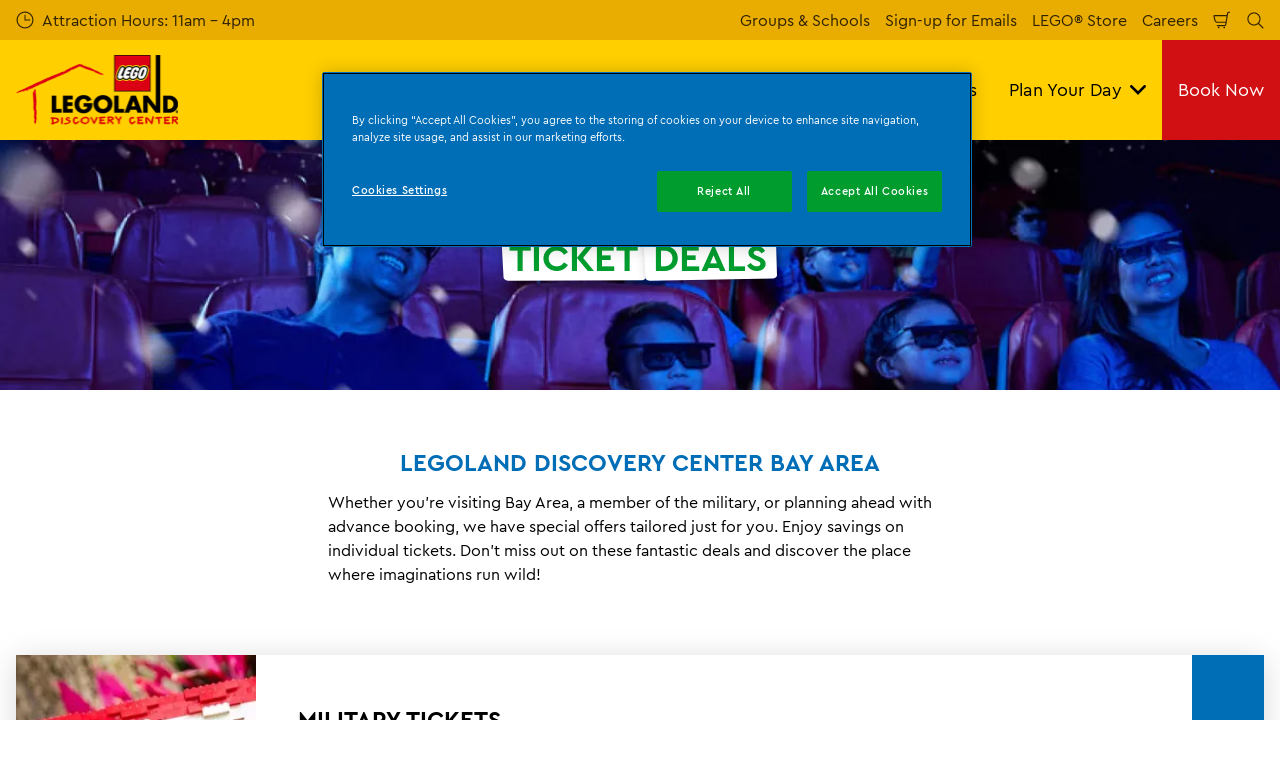

--- FILE ---
content_type: text/html; charset=utf-8
request_url: https://www.legolanddiscoverycenter.com/bayarea/ticket-deals/discount-offers/
body_size: 19281
content:

<!DOCTYPE html>
<html lang="en-US" data-sitename="ldcsanjose" data-brandname="legolanddiscoverycenter" class="no-js no-logo-animation " dir="ltr">
<head>
    
<meta charset="utf-8">
<meta name="viewport" content="width=device-width, initial-scale=1">
<meta name="robots" content="index,follow">
<meta name="description" content="Play &amp; save with great deals on LEGOLAND Discovery Center Bay Area tickets including military discounts &amp; more. See offers for cheap fun at California&#x2019;s top attraction now!">
<meta name="google" content="notranslate">

        <link rel="alternate" hreflang="en-US" href="https://www.legolanddiscoverycenter.com/bayarea/ticket-deals/discount-offers/" />
        <link rel="alternate" hreflang="x-default" href="https://www.legolanddiscoverycenter.com/bayarea/ticket-deals/discount-offers/" />
<meta property="og:image" content="https://www.legolanddiscoverycenter.com/bayarea/media/oa5nr35h/4d-1.jpg?format=jpg">
<meta property="og:image:secure_url" content="https://www.legolanddiscoverycenter.com/bayarea/media/oa5nr35h/4d-1.jpg?format=jpg" />
<meta property="og:title" content="Offers &amp; Discounts | LEGOLAND&#xAE; Discovery Center Bay Area">
<meta property="og:type" content="website">
<meta property="og:url" content="https://www.legolanddiscoverycenter.com/bayarea/ticket-deals/discount-offers/">
<meta property="og:description" content="Play &amp; save with great deals on LEGOLAND Discovery Center Bay Area tickets including military discounts &amp; more. See offers for cheap fun at California&#x2019;s top attraction now!">
<meta property="og:site_name" content="LEOGLAND Discovery Center Bay Area">
<meta property="og:locale" content="en_US">

<meta property="twitter:card" content="summary">
<meta property="twitter:site" content="@LDCNorthAmerica">
<meta property="twitter:creator" content="@LDCNorthAmerica">
<meta property="twitter:title" content="Offers &amp; Discounts | LEGOLAND&#xAE; Discovery Center Bay Area">
<meta property="twitter:description" content="Play &amp; save with great deals on LEGOLAND Discovery Center Bay Area tickets including military discounts &amp; more. See offers for cheap fun at California&#x2019;s top attraction now!">
<meta property="twitter:image" content="https://www.legolanddiscoverycenter.com/bayarea/media/oa5nr35h/4d-1.jpg">
<meta property="twitter:image:alt" content="4D 1">


<meta name="msapplication-TileColor" content="#da532c">
<link rel="apple-touch-icon" sizes="180x180" href="/bayarea/apple-touch-icon.png">
<link rel="icon" type="image/png" sizes="32x32" href="/bayarea/favicon-32x32.png">
<link rel="icon" type="image/png" sizes="16x16" href="/bayarea/favicon-16x16.png">
<link rel="manifest" href="/bayarea/site.webmanifest">

    

<link rel="canonical" href="https://www.legolanddiscoverycenter.com/bayarea/ticket-deals/discount-offers/" />

<title>Offers &amp; Discounts | LEGOLAND&#xAE; Discovery Center Bay Area</title>

<script>
    window.dataLayer = window.dataLayer || [];
</script>


    
       
    <!-- OneTrust Cookies Consent Notice start for legolanddiscoverycenter.com/bayarea/ -->
<script type="text/javascript" src="https://cdn.cookielaw.org/consent/85027ac3-9323-4038-a311-ce8a5e50b46d/OtAutoBlock.js" ></script>
<script src="https://cdn.cookielaw.org/scripttemplates/otSDKStub.js" data-document-language="true" type="text/javascript" charset="UTF-8" data-domain-script="85027ac3-9323-4038-a311-ce8a5e50b46d" ></script>
<script type="text/javascript">
function OptanonWrapper() { }
</script>
<!-- OneTrust Cookies Consent Notice end for legolanddiscoverycenter.com/bayarea/ -->
<!-- Start VWO Async SmartCode -->
<link rel="preconnect" href="https://dev.visualwebsiteoptimizer.com" />
<script type='text/javascript' id='vwoCode'>
window._vwo_code || (function() {
var account_id=766240,
version=2.0,
settings_tolerance=2000,
hide_element='body',
hide_element_style = 'opacity:0 !important;filter:alpha(opacity=0) !important;background:none !important',
/* DO NOT EDIT BELOW THIS LINE */
f=false,w=window,d=document,v=d.querySelector('#vwoCode'),cK='_vwo_'+account_id+'_settings',cc={};try{var c=JSON.parse(localStorage.getItem('_vwo_'+account_id+'_config'));cc=c&&typeof c==='object'?c:{}}catch(e){}var stT=cc.stT==='session'?w.sessionStorage:w.localStorage;code={use_existing_jquery:function(){return typeof use_existing_jquery!=='undefined'?use_existing_jquery:undefined},library_tolerance:function(){return typeof library_tolerance!=='undefined'?library_tolerance:undefined},settings_tolerance:function(){return cc.sT||settings_tolerance},hide_element_style:function(){return'{'+(cc.hES||hide_element_style)+'}'},hide_element:function(){return typeof cc.hE==='string'?cc.hE:hide_element},getVersion:function(){return version},finish:function(){if(!f){f=true;var e=d.getElementById('_vis_opt_path_hides');if(e)e.parentNode.removeChild(e)}},finished:function(){return f},load:function(e){var t=this.getSettings(),n=d.createElement('script'),i=this;if(t){n.textContent=t;d.getElementsByTagName('head')[0].appendChild(n);if(!w.VWO||VWO.caE){stT.removeItem(cK);i.load(e)}}else{n.fetchPriority='high';n.src=e;n.type='text/javascript';n.onerror=function(){_vwo_code.finish()};d.getElementsByTagName('head')[0].appendChild(n)}},getSettings:function(){try{var e=stT.getItem(cK);if(!e){return}e=JSON.parse(e);if(Date.now()>e.e){stT.removeItem(cK);return}return e.s}catch(e){return}},init:function(){if(d.URL.indexOf('__vwo_disable__')>-1)return;var e=this.settings_tolerance();w._vwo_settings_timer=setTimeout(function(){_vwo_code.finish();stT.removeItem(cK)},e);var t=d.currentScript,n=d.createElement('style'),i=this.hide_element(),r=t&&!t.async&&i?i+this.hide_element_style():'',c=d.getElementsByTagName('head')[0];n.setAttribute('id','_vis_opt_path_hides');v&&n.setAttribute('nonce',v.nonce);n.setAttribute('type','text/css');if(n.styleSheet)n.styleSheet.cssText=r;else n.appendChild(d.createTextNode(r));c.appendChild(n);this.load('https://dev.visualwebsiteoptimizer.com/j.php?a='+account_id+'&u='+encodeURIComponent(d.URL)+'&vn='+version)}};w._vwo_code=code;code.init();})();
</script>
<!-- End VWO Async SmartCode -->


<!-- Google Tag Manager -->
<script>(function(w,d,s,l,i){w[l]=w[l]||[];w[l].push({'gtm.start':
new Date().getTime(),event:'gtm.js'});var f=d.getElementsByTagName(s)[0],
j=d.createElement(s),dl=l!='dataLayer'?'&l='+l:'';j.async=true;j.src=
'https://www.googletagmanager.com/gtm.js?id='+i+dl;f.parentNode.insertBefore(j,f);
})(window,document,'script','dataLayer','GTM-WNMFZGH');</script>
<!-- End Google Tag Manager -->
       



<script>
    var root = document.querySelector('html');
    root.classList.remove('no-js');
    root.classList.add('js');

    if (window.location.href.indexOf("localhost:8080") !== -1 ||
        window.location.href.indexOf("merlin.global.local") !== -1) {
        root.classList.add('dev');
    }

    window.merlinConfig = {
        i18n: {
            locale: 'en',
            culture: 'en-US'
        },
        urlPrefix: '/bayarea',
        pageId: '3747',
        siteName: 'LDCSanjose',
        brandName: 'legolanddiscoverycenter'
    }
</script>

<script async src="/bayarea/dist/js/lazysizes.min.639005490820000000.js"></script>

<link rel="stylesheet" href="/bayarea/style.639005491017142047.css">

    <script type="text/javascript" data-accesso="l=en" defer src="https://me-ldbayarea.na.tickets.legolanddiscoverycenter.com/embed/accesso.js"></script>


    <script src="/bayarea/dist/js/ldc.639005490820000000.js"></script>


    <style> 

 /* Round Corners on Decoys Block */
.merlin-ticket {
border-radius: 
15px !important;
}

.merlin-ticket {
border-radius: 15px;
}

 /* Round Corners on Decoys Block */
.main-ticket-content {
    border-radius: 15px!important;;
}

.merlin-ticket .ticket-price-info--inverted {
   border-radius: 15px;
}

.merlin-ticket .ticket-recommended {
   border-radius: 15px;
}
.merlin-tickets-wrapper {
 border-radius: 15px!important;
}

.main-ticket-content  
 {
border-radius: 15px!important;
}

/* Round Corners on Trumpet*/
.hero-frontpage__trumpet--primary span {
    border-radius: 7px;
}
.hero-frontpage__trumpet--tertiary span {
    border-radius: 7px;
}

/* Round Corners on Image Price Tag */
.tag {
border-radius: 15px !important;
}
/*Animation to make things pop via scroll, change here to play with opacity and how much the module grows*/
@keyframes appear {
  from {
    opacity: 0;
    scale: 0.8;
  }

  to {
    opacity: 1;
    scale: 1;
  }
}


/*Change top portion with name of content block you want this to apply to, animation range will determine when the from and to opacity & scale happens on the page. This one applies it to the decoys*/
.merlin-ticket {
  animation: appear linear;
  animation-timeline: view();
  animation-range: entry 0% cover 20%;
}


.background-image-block-wrapper.lighttheme .background-image-block__item__content {
       background: hsla(0, 0%, 100%, .7)!important;
    color: black;
}

.four-column-gallery-block__image img {
    border-radius: 7px;
}

.button.button--primary {
  border-radius: 15px !important;
}

.button.button--secondary {
  border-radius: 15px !important;
}

.submit  {
  border-radius: 15px !important;
}

.ticket-link {
  border-radius: 15px !important;
}

</style>
       

<style type="text/css" id="hero-with-teaser-text-styles">
.hero-teaser__bg-img {
background-image: url(/bayarea/media/oa5nr35h/4d-1.jpg?format=webp&quality=80&width=400&height=300);
background-position: 50% 50%;
}

        @media (min-width:640px){
.hero-teaser__bg-img {
background-image: url(/bayarea/media/oa5nr35h/4d-1.jpg?format=webp&quality=80&width=640&height=250);
}

}



        @media (min-width:768px){
.hero-teaser__bg-img {
background-image: url(/bayarea/media/oa5nr35h/4d-1.jpg?format=webp&quality=80&width=768&height=250);
}

}



        @media (min-width:1024px){
.hero-teaser__bg-img {
background-image: url(/bayarea/media/oa5nr35h/4d-1.jpg?format=webp&quality=80&width=1024&height=350);
}

}



        @media (min-width:1200px){
.hero-teaser__bg-img {
background-image: url(/bayarea/media/oa5nr35h/4d-1.jpg?format=webp&quality=80&width=1200&height=350);
}

}



        @media (min-width:1300px){
.hero-teaser__bg-img {
background-image: url(/bayarea/media/oa5nr35h/4d-1.jpg?format=webp&quality=80&width=1300&height=350);
}

}



        @media (min-width:1400px){
.hero-teaser__bg-img {
background-image: url(/bayarea/media/oa5nr35h/4d-1.jpg?format=webp&quality=80&width=1400&height=350);
}

}



        @media (min-width:1500px){
.hero-teaser__bg-img {
background-image: url(/bayarea/media/oa5nr35h/4d-1.jpg?format=webp&quality=80&width=1500&height=350);
}

}



        @media (min-width:1600px){
.hero-teaser__bg-img {
background-image: url(/bayarea/media/oa5nr35h/4d-1.jpg?format=webp&quality=80&width=1600&height=350);
}

}



        @media (min-width:1700px){
.hero-teaser__bg-img {
background-image: url(/bayarea/media/oa5nr35h/4d-1.jpg?format=webp&quality=80&width=1700&height=350);
}

}



        @media (min-width:1800px){
.hero-teaser__bg-img {
background-image: url(/bayarea/media/oa5nr35h/4d-1.jpg?format=webp&quality=80&width=1800&height=350);
}

}



        @media (min-width:1900px){
.hero-teaser__bg-img {
background-image: url(/bayarea/media/oa5nr35h/4d-1.jpg?format=webp&quality=80&width=1900&height=350);
}

}



    </style>

        <link rel="preload" as="font" type="font/woff2" crossorigin href="/bayarea/dist/assets/fonts/CeraPro-regular-webfont.woff2">
        <link rel="preload" as="font" type="font/woff2" crossorigin href="/bayarea/dist/assets/fonts/CeraPro-medium-webfont.woff2">
        <link rel="preload" as="font" type="font/woff2" crossorigin href="/bayarea/dist/assets/fonts/CeraPro-bold-webfont.woff2">
        <link rel="preload" as="font" type="font/woff2" crossorigin href="/bayarea/dist/assets/fonts/CeraPro-black-webfont.woff2">

<script type="text/javascript">!function(T,l,y){var S=T.location,k="script",D="instrumentationKey",C="ingestionendpoint",I="disableExceptionTracking",E="ai.device.",b="toLowerCase",w="crossOrigin",N="POST",e="appInsightsSDK",t=y.name||"appInsights";(y.name||T[e])&&(T[e]=t);var n=T[t]||function(d){var g=!1,f=!1,m={initialize:!0,queue:[],sv:"5",version:2,config:d};function v(e,t){var n={},a="Browser";return n[E+"id"]=a[b](),n[E+"type"]=a,n["ai.operation.name"]=S&&S.pathname||"_unknown_",n["ai.internal.sdkVersion"]="javascript:snippet_"+(m.sv||m.version),{time:function(){var e=new Date;function t(e){var t=""+e;return 1===t.length&&(t="0"+t),t}return e.getUTCFullYear()+"-"+t(1+e.getUTCMonth())+"-"+t(e.getUTCDate())+"T"+t(e.getUTCHours())+":"+t(e.getUTCMinutes())+":"+t(e.getUTCSeconds())+"."+((e.getUTCMilliseconds()/1e3).toFixed(3)+"").slice(2,5)+"Z"}(),iKey:e,name:"Microsoft.ApplicationInsights."+e.replace(/-/g,"")+"."+t,sampleRate:100,tags:n,data:{baseData:{ver:2}}}}var h=d.url||y.src;if(h){function a(e){var t,n,a,i,r,o,s,c,u,p,l;g=!0,m.queue=[],f||(f=!0,t=h,s=function(){var e={},t=d.connectionString;if(t)for(var n=t.split(";"),a=0;a<n.length;a++){var i=n[a].split("=");2===i.length&&(e[i[0][b]()]=i[1])}if(!e[C]){var r=e.endpointsuffix,o=r?e.location:null;e[C]="https://"+(o?o+".":"")+"dc."+(r||"services.visualstudio.com")}return e}(),c=s[D]||d[D]||"",u=s[C],p=u?u+"/v2/track":d.endpointUrl,(l=[]).push((n="SDK LOAD Failure: Failed to load Application Insights SDK script (See stack for details)",a=t,i=p,(o=(r=v(c,"Exception")).data).baseType="ExceptionData",o.baseData.exceptions=[{typeName:"SDKLoadFailed",message:n.replace(/\./g,"-"),hasFullStack:!1,stack:n+"\nSnippet failed to load ["+a+"] -- Telemetry is disabled\nHelp Link: https://go.microsoft.com/fwlink/?linkid=2128109\nHost: "+(S&&S.pathname||"_unknown_")+"\nEndpoint: "+i,parsedStack:[]}],r)),l.push(function(e,t,n,a){var i=v(c,"Message"),r=i.data;r.baseType="MessageData";var o=r.baseData;return o.message='AI (Internal): 99 message:"'+("SDK LOAD Failure: Failed to load Application Insights SDK script (See stack for details) ("+n+")").replace(/\"/g,"")+'"',o.properties={endpoint:a},i}(0,0,t,p)),function(e,t){if(JSON){var n=T.fetch;if(n&&!y.useXhr)n(t,{method:N,body:JSON.stringify(e),mode:"cors"});else if(XMLHttpRequest){var a=new XMLHttpRequest;a.open(N,t),a.setRequestHeader("Content-type","application/json"),a.send(JSON.stringify(e))}}}(l,p))}function i(e,t){f||setTimeout(function(){!t&&m.core||a()},500)}var e=function(){var n=l.createElement(k);n.src=h;var e=y[w];return!e&&""!==e||"undefined"==n[w]||(n[w]=e),n.onload=i,n.onerror=a,n.onreadystatechange=function(e,t){"loaded"!==n.readyState&&"complete"!==n.readyState||i(0,t)},n}();y.ld<0?l.getElementsByTagName("head")[0].appendChild(e):setTimeout(function(){l.getElementsByTagName(k)[0].parentNode.appendChild(e)},y.ld||0)}try{m.cookie=l.cookie}catch(p){}function t(e){for(;e.length;)!function(t){m[t]=function(){var e=arguments;g||m.queue.push(function(){m[t].apply(m,e)})}}(e.pop())}var n="track",r="TrackPage",o="TrackEvent";t([n+"Event",n+"PageView",n+"Exception",n+"Trace",n+"DependencyData",n+"Metric",n+"PageViewPerformance","start"+r,"stop"+r,"start"+o,"stop"+o,"addTelemetryInitializer","setAuthenticatedUserContext","clearAuthenticatedUserContext","flush"]),m.SeverityLevel={Verbose:0,Information:1,Warning:2,Error:3,Critical:4};var s=(d.extensionConfig||{}).ApplicationInsightsAnalytics||{};if(!0!==d[I]&&!0!==s[I]){var c="onerror";t(["_"+c]);var u=T[c];T[c]=function(e,t,n,a,i){var r=u&&u(e,t,n,a,i);return!0!==r&&m["_"+c]({message:e,url:t,lineNumber:n,columnNumber:a,error:i}),r},d.autoExceptionInstrumented=!0}return m}(y.cfg);function a(){y.onInit&&y.onInit(n)}(T[t]=n).queue&&0===n.queue.length?(n.queue.push(a),n.trackPageView({})):a()}(window,document,{
src: "https://js.monitor.azure.com/scripts/b/ai.2.min.js", // The SDK URL Source
crossOrigin: "anonymous", 
cfg: { // Application Insights Configuration
    connectionString: 'InstrumentationKey=d1ed3b85-66bc-4cd7-afc2-9c96c58386d4;IngestionEndpoint=https://westus-0.in.applicationinsights.azure.com/;LiveEndpoint=https://westus.livediagnostics.monitor.azure.com/;ApplicationId=15ff4777-9a6f-4f7f-b677-410d301853b7'
}});</script></head>
<body data-locale="en" data-culture="en-US" data-urlprefix="/bayarea" data-pageid="3747">
    
    
       
    <!-- Google Tag Manager (noscript) -->
<noscript><iframe src="https://www.googletagmanager.com/ns.html?id=GTM-WNMFZGH"
height="0" width="0" style="display:none;visibility:hidden"></iframe></noscript>
<!-- End Google Tag Manager (noscript) -->
       

    

    <script src="/bayarea/dist/js/popper.min.639005490820000000.js"></script>
    <script src="/bayarea/dist/js/tippy-bundle.umd.min.639005490820000000.js"></script>

    <a href="#content" class="sr-only sr-only-focusable skip-to-content"><span>Skip to main content</span></a>

        <header class="page-header" role="banner">
            <script>
    function setLogoOpacity(logo) {
        setTimeout(function () {
            logo.style.opacity = 1;
        }, 300);
    }
</script>
<div class="service-menu-border">
        <div class="service-menu-wrapper">
            <nav class="service-menu">
                <ul class="service-list">
                        <li class="opening-hours js-simple-dropdown" data-position="left">
                                <a href="/bayarea/plan-your-day/before-you-visit/opening-times/">
                                    <svg xmlns="http://www.w3.org/2000/svg" width="32" height="32" viewBox="0 0 32 32" aria-hidden="true" focusable="false">
  <path d="M15.2928932 16.7071068C15.1119288 16.5261424 15 16.2761424 15 16V7.6c0-.55228475.4477153-1 1-1s1 .44771525 1 1V15h7.4c.5522847 0 1 .4477153 1 1s-.4477153 1-1 1H16c-.2761424 0-.5261424-.1119288-.7071068-.2928932zM16 31C7.71572875 31 1 24.2842712 1 16 1 7.71572875 7.71572875 1 16 1c8.2842712 0 15 6.71572875 15 15 0 8.2842712-6.7157288 15-15 15zm0-2c7.1797017 0 13-5.8202983 13-13 0-7.17970175-5.8202983-13-13-13C8.82029825 3 3 8.82029825 3 16c0 7.1797017 5.82029825 13 13 13z" />
</svg>
                                    <span>Attraction Hours: 11am - 4pm</span>
                                </a>
                        </li>
                </ul>
            </nav>

            <nav class="service-menu">
                <ul class="service-list">
                                <li> 
<a href="/bayarea/groups-schools/" target="_self">Groups &amp; Schools</a>
</li> 
            <li> 
<a href="/bayarea/information/newsletter/" target="_self">Sign-up for Emails</a>
</li> 
            <li> 
<a href="/bayarea/plan-your-day/before-you-visit/lego-shop/" target="_self">LEGO&#xAE; Store</a>
</li> 
            <li> 
<a href="https://merlincareers.com/jobs?country=united&#x2B;states&amp;attraction=%20legoland&#x2B;discovery&#x2B;centre&#x2B;san&#x2B;jose&#x2B;bay&#x2B;area" target="_blank">Careers</a>
</li> 

                    


                        <li>
                            <button type="button" data-accesso-launch="checkout" class="cart-empty" title="Check out" aria-haspopup="dialog" aria-controls="accesso">
                                <svg xmlns="http://www.w3.org/2000/svg" width="32" height="32" viewBox="0 0 32 32" aria-hidden="true" focusable="false">
  <path d="M22.1052337 21.007837H7.45378964c-2.28415026-.0002509-4.27513712-1.556455-4.8294581-3.7749318L.71739574 9.59667728c-.1509828-.60425565-.01534785-1.24445196.36765361-1.73532342.38300135-.49087132.97061724-.77762523 1.59222338-.77727909H24.4714378l.5797884-3.41172365c.2461988-1.44624758 1.4982464-2.50382452 2.9637556-2.50382452h1.2941091c.5706943 0 1.0333333.4631537 1.0333333 1.03448276 0 .57132905-.462639 1.03448276-1.0333333 1.03448276h-1.2941091c-.4582252 0-.8495313.33052761-.9264131.78215462L24.3493936 20.1381303a1.03194884 1.03194884 0 0 1-.003386.0199241l-.7254257 4.2687168c-.245338 1.4470992-1.4976905 2.5058307-2.9638728 2.5058307H7.60909091c-.57069424 0-1.03333333-.4631537-1.03333333-1.0344828 0-.571329.46263909-1.0344827 1.03333333-1.0344827H20.6567091c.4583006 0 .84968-.3308699.9264131-.7834712l.5221115-3.0723282zm.3516-2.0689655l1.6630041-9.78583091-21.3829568-1.5e-7 1.89237784 7.57793136c.32420568 1.2975203 1.48874517 2.2077529 2.82464419 2.2078997H22.4568337zM8.54848485 29.354232c0-.8438218.68314114-1.5279098 1.52651515-1.5282132.843071 0 1.5265152.6842043 1.5265152 1.5282132 0 .8440088-.6834442 1.5282131-1.5265152 1.5282131-.84307104 0-1.52651515-.6842043-1.52651515-1.5282131zm9.86363635 0c0-.8438218.6831412-1.5279098 1.5265152-1.5282132.843071 0 1.5265151.6842043 1.5265151 1.5282132 0 .8440088-.6834441 1.5282131-1.5265151 1.5282131-.8430711 0-1.5265152-.6842043-1.5265152-1.5282131z" />
</svg>
                                <span class="sr-only">Shopping Cart</span>
                            </button>
                        </li>


                        <li>
                            <button type="button" aria-expanded="false" data-search-button aria-haspopup="dialog" aria-controls="search-layer">
                                <svg xmlns="http://www.w3.org/2000/svg" width="32" height="32" viewBox="0 0 32 32" aria-hidden="true" focusable="false">
  <path d="M21.7333436 23.1464661c-.8753663.7372866-1.8739961 1.35829-2.9822878 1.8293027-5.9797288 2.5413241-12.88740701-.2460536-15.42873112-6.2257824-2.5413241-5.9797287.24605362-12.88740693 6.2257824-15.42873104C15.5278359.77993125 22.4355141 3.56730897 24.9768382 9.54703775c1.7932999 4.21962985.9331727 8.90133215-1.829708 12.18478775l7.6692223 7.6703134c.3904965.3905521.3904515 1.0237171-.0001006 1.4142136s-1.0237171.3904515-1.4142136-.0001006l-7.6686947-7.6697858zm-.6204442-2.1490644c2.6870515-2.7340801 3.6159033-6.9206372 2.0232702-10.66809847-2.1092908-4.96315561-7.8426414-7.27667013-12.80579705-5.16737932C5.36721695 7.27121473 3.05370242 13.0045654 5.16299324 17.967721c2.10929081 4.9631556 7.84264146 7.2766701 12.80579706 5.1673793 1.1628508-.4941998 2.1802497-1.1873421 3.0293909-2.0229093.0174811-.0205467.0359268-.0405536.055337-.0599611.0192252-.0192224.0390382-.0374985.0593812-.0548282z" />
</svg>
                                <span class="sr-only">Search</span>
                            </button>
                        </li>




                </ul>
            </nav>

        </div>

</div>

<div class="main-menu">

    <nav class="desktop-menu init" id="desktop-menu">
                <a href="/bayarea/" class="main-menu-logo">
            <img class="main-menu-image" src="/bayarea/media/xaodizcu/header-ldc-center-logo-2x-1.png?format=webp&amp;height=280" alt="Header | LEGOLAND Discovery Center" width="649" height="280" style="opacity: 0;" onload="setLogoOpacity(this);" />
        </a>



        <div class="inner-menu">
            <ol class="menu-list">
                        <li class="">

                            <a href="/bayarea/tickets-passes/" class="main-menu-level-1 " target="_self"  aria-haspopup="dialog">
                                Tickets

                                    <span><svg xmlns="http://www.w3.org/2000/svg" viewBox="0 0 20 32" width="20" height="32" aria-hidden="true" focusable="false">
  <path d="M12.318,16.003L0.795,4.669c-1.061-1.043-1.061-2.735,0-3.778s2.78-1.043,3.841,0L20,16.003L4.636,31.115c-1.061,1.043-2.78,1.043-3.841,0c-1.061-1.043-1.061-2.735,0-3.778L12.318,16.003z" />
</svg></span>
                            </a>


                                <div class="cols-2 column-wrap__has-feature">

                                    <div class="grid-col">
                                        <div class="h2">
                                                <a href="/bayarea/tickets-passes/" class="">
                                                    <svg xmlns="http://www.w3.org/2000/svg" viewBox="0 0 16 12" width="16" height="12" aria-hidden="true" focusable="false">
  <path d="M11.5355339 5L8.2426407 1.7071068c-.3905243-.3905243-.3905243-1.0236893 0-1.4142136.3905243-.39052427 1.0236893-.39052427 1.4142135 0l5.6568543 5.6568543-5.6568543 5.6568542c-.3905242.3905243-1.0236892.3905243-1.4142135 0-.3905243-.3905243-.3905243-1.0236893 0-1.4142135L11.4350288 7H1c-.55228475 0-1-.4477153-1-1s.44771525-1 1-1h10.5355339z"/>
</svg>
                                                    <span>Tickets</span>
                                                </a>
                                        </div>

                                        <ol class="cols">
                                                <li class="accessible-megamenu-panel-group ">
                                                    <div class="inner-col">
                                                            <h2 class="h3">
Ways To Visit                                                            </h2>
                                                        
        <ol class="main-menu-level-3">
                <li>
                        <a href="/bayarea/tickets-passes/"  class="">
                            <span class="currentIndicator" aria-hidden="true"></span>
                            Tickets
                        </a>
                </li>
                <li>
                        <a href="/bayarea/ticket-deals/discount-offers/"  class="">
                            <span class="currentIndicator" aria-hidden="true"></span>
                            Ticket Deals
                        </a>
                </li>
                <li>
                        <a href="/bayarea/tickets-passes/ways-to-visit/annual-passes/" target="_self"  class="">
                            <span class="currentIndicator" aria-hidden="true"></span>
                            Annual Passes
                        </a>
                </li>
                <li>
                        <a href="/bayarea/birthdays/"  class="">
                            <span class="currentIndicator" aria-hidden="true"></span>
                            Birthdays
                        </a>
                </li>
        </ol>

                                                    </div>
                                                </li>
                                                <li class="accessible-megamenu-panel-group ">
                                                    <div class="inner-col">
                                                            <h2 class="h3">
More Ways to Visit                                                            </h2>
                                                        
        <ol class="main-menu-level-3">
                <li>
                        <a href="/bayarea/tickets-passes/more-ways-to-visit/digital-photo-pass/" target="_self"  class="">
                            <span class="currentIndicator" aria-hidden="true"></span>
                            Digital Photo Pass
                        </a>
                </li>
                <li>
                        <a href="/bayarea/tickets-passes/more-ways-to-visit/military-passes/" target="_self"  class="">
                            <span class="currentIndicator" aria-hidden="true"></span>
                            Military Passes
                        </a>
                </li>
                <li>
                        <a href="/bayarea/tickets-passes/gift-tickets/"  class="">
                            <span class="currentIndicator" aria-hidden="true"></span>
                            Gift Tickets
                        </a>
                </li>
        </ol>

                                                    </div>
                                                </li>

                                        </ol>
                                    </div>

    <div class="main-menu-feature">

    </div>

                                </div>
                        </li>
                        <li class="">

                            <a href="/bayarea/whats-inside/" class="main-menu-level-1 " target="_self"  aria-haspopup="dialog">
                                Attractions

                                    <span><svg xmlns="http://www.w3.org/2000/svg" viewBox="0 0 20 32" width="20" height="32" aria-hidden="true" focusable="false">
  <path d="M12.318,16.003L0.795,4.669c-1.061-1.043-1.061-2.735,0-3.778s2.78-1.043,3.841,0L20,16.003L4.636,31.115c-1.061,1.043-2.78,1.043-3.841,0c-1.061-1.043-1.061-2.735,0-3.778L12.318,16.003z" />
</svg></span>
                            </a>


                                <div class="cols-3 column-wrap__has-feature">

                                    <div class="grid-col">
                                        <div class="h2">
                                                <a href="/bayarea/whats-inside/" class="">
                                                    <svg xmlns="http://www.w3.org/2000/svg" viewBox="0 0 16 12" width="16" height="12" aria-hidden="true" focusable="false">
  <path d="M11.5355339 5L8.2426407 1.7071068c-.3905243-.3905243-.3905243-1.0236893 0-1.4142136.3905243-.39052427 1.0236893-.39052427 1.4142135 0l5.6568543 5.6568543-5.6568543 5.6568542c-.3905242.3905243-1.0236892.3905243-1.4142135 0-.3905243-.3905243-.3905243-1.0236893 0-1.4142135L11.4350288 7H1c-.55228475 0-1-.4477153-1-1s.44771525-1 1-1h10.5355339z"/>
</svg>
                                                    <span>Attractions</span>
                                                </a>
                                        </div>

                                        <ol class="cols">
                                                <li class="accessible-megamenu-panel-group ">
                                                    <div class="inner-col">
                                                            <h2 class="h3">
Overview                                                            </h2>
                                                        
        <ol class="main-menu-level-3">
                <li>
                        <a href="/bayarea/whats-inside/overview/rides-play/" target="_self"  class="">
                            <span class="currentIndicator" aria-hidden="true"></span>
                            Rides &amp; Play
                        </a>
                </li>
                <li>
                        <a href="/bayarea/whats-inside/overview/meet-lego-characters-more/" target="_self"  class="">
                            <span class="currentIndicator" aria-hidden="true"></span>
                            Meet LEGO&#xAE; Characters &amp; More
                        </a>
                </li>
                <li>
                        <a href="/bayarea/whats-inside/overview/build-inspire/" target="_self"  class="">
                            <span class="currentIndicator" aria-hidden="true"></span>
                            Build &amp; Inspire
                        </a>
                </li>
        </ol>

                                                    </div>
                                                </li>
                                                <li class="accessible-megamenu-panel-group ">
                                                    <div class="inner-col">
                                                            <h2 class="h3">
                                                                    <a href="/bayarea/whats-inside/events/" target="_self"  class="">Events</a>
                                                            </h2>
                                                        
        <ol class="main-menu-level-3">
                <li>
                        <a href="/bayarea/whats-inside/events/holiday-bricktacular/" target="_self"  class="">
                            <span class="currentIndicator" aria-hidden="true"></span>
                            Holiday Bricktacular
                        </a>
                </li>
                <li>
                        <a href="/bayarea/whats-inside/events/noon-year-s-eve/" target="_self"  class="">
                            <span class="currentIndicator" aria-hidden="true"></span>
                            Noon Year&#x27;s Eve
                        </a>
                </li>
                <li>
                        <a href="/bayarea/whats-inside/events/homeschool-month/" target="_self"  class="">
                            <span class="currentIndicator" aria-hidden="true"></span>
                            Homeschool Month 
                        </a>
                </li>
        </ol>

                                                    </div>
                                                </li>
                                                <li class="accessible-megamenu-panel-group ">
                                                    <div class="inner-col">
                                                            <h2 class="h3">
                                                                    <a href="/bayarea/whats-inside/shop-eat/" target="_self"  class="">Shop, Eat &amp; More</a>
                                                            </h2>
                                                        
        <ol class="main-menu-level-3">
                <li>
                        <a href="/bayarea/plan-your-day/before-you-visit/lego-shop/"  class="">
                            <span class="currentIndicator" aria-hidden="true"></span>
                            LEGO Shop
                        </a>
                </li>
                <li>
                        <a href="/bayarea/plan-your-day/coffee-shop/"  class="">
                            <span class="currentIndicator" aria-hidden="true"></span>
                            Coffee Shop
                        </a>
                </li>
                <li>
                        <a href="/bayarea/whats-inside/attractions-overview/map/"  class="">
                            <span class="currentIndicator" aria-hidden="true"></span>
                            Map
                        </a>
                </li>
        </ol>

                                                    </div>
                                                </li>

                                        </ol>
                                    </div>

    <div class="main-menu-feature">
                <a href="/bayarea/whats-inside/attractions-overview/map/"  title="" target="_self">
        <img data-sizes="auto" data-srcset="/bayarea/media/fbyn4jxo/map-4.jpg?format=webp&amp;quality=80&amp;width=280&amp;height=419 1x, /bayarea/media/fbyn4jxo/map-4.jpg?format=webp&amp;quality=80&amp;width=560&amp;height=838 2x" width="560" height="838" class="lazyload" alt="Attraction Map | LEGOLAND Discovery Center" />
        <span class="main-menu-feature-content">
            <span class="main-menu-feature-text">Explore All the LEGO&#xAE; Fun!</span>
        </span>
                </a>

    </div>

                                </div>
                        </li>
                        <li class="">

                            <a href="/bayarea/birthdays/" class="main-menu-level-1 " target="_self"  aria-haspopup="dialog">
                                Birthdays

                            </a>


                        </li>
                        <li class="">

                            <a href="/bayarea/plan-your-day/" class="main-menu-level-1 " target="_self"  aria-haspopup="dialog">
                                Plan Your Day

                                    <span><svg xmlns="http://www.w3.org/2000/svg" viewBox="0 0 20 32" width="20" height="32" aria-hidden="true" focusable="false">
  <path d="M12.318,16.003L0.795,4.669c-1.061-1.043-1.061-2.735,0-3.778s2.78-1.043,3.841,0L20,16.003L4.636,31.115c-1.061,1.043-2.78,1.043-3.841,0c-1.061-1.043-1.061-2.735,0-3.778L12.318,16.003z" />
</svg></span>
                            </a>


                                <div class="cols-2 column-wrap__has-feature">

                                    <div class="grid-col">
                                        <div class="h2">
                                                <a href="/bayarea/plan-your-day/" class="">
                                                    <svg xmlns="http://www.w3.org/2000/svg" viewBox="0 0 16 12" width="16" height="12" aria-hidden="true" focusable="false">
  <path d="M11.5355339 5L8.2426407 1.7071068c-.3905243-.3905243-.3905243-1.0236893 0-1.4142136.3905243-.39052427 1.0236893-.39052427 1.4142135 0l5.6568543 5.6568543-5.6568543 5.6568542c-.3905242.3905243-1.0236892.3905243-1.4142135 0-.3905243-.3905243-.3905243-1.0236893 0-1.4142135L11.4350288 7H1c-.55228475 0-1-.4477153-1-1s.44771525-1 1-1h10.5355339z"/>
</svg>
                                                    <span>Plan Your Day</span>
                                                </a>
                                        </div>

                                        <ol class="cols">
                                                <li class="accessible-megamenu-panel-group ">
                                                    <div class="inner-col">
                                                            <h2 class="h3">
                                                                    <a href="/bayarea/plan-your-day/before-you-visit/" target="_self"  class="">Before You Visit</a>
                                                            </h2>
                                                        
        <ol class="main-menu-level-3">
                <li>
                        <a href="/bayarea/plan-your-day/before-you-visit/opening-times/" target="_self"  class="">
                            <span class="currentIndicator" aria-hidden="true"></span>
                            Opening Times
                        </a>
                </li>
                <li>
                        <a href="/bayarea/plan-your-day/before-you-visit/lego-shop/" target="_self"  class="">
                            <span class="currentIndicator" aria-hidden="true"></span>
                            LEGO&#xAE; Shop
                        </a>
                </li>
                <li>
                        <a href="/bayarea/plan-your-day/before-you-visit/directions-parking/" target="_self"  class="">
                            <span class="currentIndicator" aria-hidden="true"></span>
                            Directions &amp; Parking
                        </a>
                </li>
                <li>
                        <a href="/bayarea/plan-your-day/before-you-visit/accessibility-guide/" target="_self"  class="">
                            <span class="currentIndicator" aria-hidden="true"></span>
                            Accessibility Guide
                        </a>
                </li>
                <li>
                        <a href="/bayarea/plan-your-day/before-you-visit/sensory-inclusive-resources/" target="_self"  class="">
                            <span class="currentIndicator" aria-hidden="true"></span>
                            Sensory Inclusive Resources
                        </a>
                </li>
                <li>
                        <a href="/bayarea/plan-your-day/before-you-visit/code-of-conduct/" target="_self"  class="">
                            <span class="currentIndicator" aria-hidden="true"></span>
                            Code of Conduct
                        </a>
                </li>
        </ol>

                                                    </div>
                                                </li>
                                                <li class="accessible-megamenu-panel-group ">
                                                    <div class="inner-col">
                                                            <h2 class="h3">
                                                                    <a href="/bayarea/plan-your-day/information/" target="_self"  class="">Information</a>
                                                            </h2>
                                                        
        <ol class="main-menu-level-3">
                <li>
                        <a href="/bayarea/plan-your-day/information/bricktastic-safety/" target="_self"  class="">
                            <span class="currentIndicator" aria-hidden="true"></span>
                            Bricktastic Safety
                        </a>
                </li>
                <li>
                        <a href="/bayarea/plan-your-day/information/annual-passholder-hub/" target="_self"  class="">
                            <span class="currentIndicator" aria-hidden="true"></span>
                            Annual Passholder Hub
                        </a>
                </li>
                <li>
                        <a href="/bayarea/plan-your-day/information/during-your-visit/" target="_self"  class="">
                            <span class="currentIndicator" aria-hidden="true"></span>
                            During Your Visit
                        </a>
                </li>
                <li>
                        <a href="/bayarea/plan-your-day/information/play-and-learn/" target="_self"  class="">
                            <span class="currentIndicator" aria-hidden="true"></span>
                            Play and Learn
                        </a>
                </li>
                <li>
                        <a href="/bayarea/plan-your-day/information/faqs/" target="_self"  class="">
                            <span class="currentIndicator" aria-hidden="true"></span>
                            FAQs
                        </a>
                </li>
                <li>
                        <a href="/bayarea/plan-your-day/information/news/" target="_self"  class="">
                            <span class="currentIndicator" aria-hidden="true"></span>
                            News
                        </a>
                </li>
        </ol>

                                                    </div>
                                                </li>

                                        </ol>
                                    </div>

    <div class="main-menu-feature">

    </div>

                                </div>
                        </li>
                

        <li class="book-now-menu">
                    <a href="/bayarea/tickets-passes/" target="_self" class="book-now-menu__label main-menu-level-1">Book Now</a>

        </li>

            </ol>
        </div>
    </nav>

    <nav class="mobile-menu init">

        <div class="js-simple-dropdown js-simple-dropdown--no-position book-now-wrapper">
            
                <a href="/bayarea/tickets-passes/" target="_self" class="book-now-button">
                    <span class="book-now-button__dot" aria-hidden="true">
                        <svg xmlns="http://www.w3.org/2000/svg" width="32" height="32" viewBox="0 0 32 32" aria-hidden="true" focusable="false">
  <path d="M21.6874998 29.4306452c-4.0578771 0-7.35-3.2676159-7.35-7.3016129 0-4.0339971 3.2921229-7.3016129 7.35-7.3016129 4.057877 0 7.35 3.2676158 7.35 7.3016129 0 4.033997-3.292123 7.3016129-7.35 7.3016129zm0-1.7c3.1218247 0 5.65-2.5093552 5.65-5.6016129 0-3.0922578-2.5281753-5.6016129-5.65-5.6016129-3.1218247 0-5.65 2.5093551-5.65 5.6016129 0 3.0922577 2.5281753 5.6016129 5.65 5.6016129zm2.5730869-8.5350578c.2839241-.3738489.8171544-.4467472 1.1910032-.1628231s.4467471.8171544.162823 1.1910032l-3.411759 4.4923323c-.3018776.3960443-.7607429.6427402-1.2583739.6779385-.4971641.0351653-.9859986-.1440852-1.3428681-.4945163l-1.7611994-1.7394058c-.3340058-.3298727-.3373563-.8680525-.0074836-1.2020582.3298726-.3340058.8680524-.3373563 1.2020582-.0074837l1.7594528 1.7376857c.0068789.0067547.0180864.0108644.0300957.010015.0115424-.0008164.0211584-.0059862.0253948-.0115419l3.4108563-4.4911457zM8.19553373 13.2602151c0 2.402145-1.8478705 4.4318046-4.34553394 4.8185051v2.4374088c0 .4071177.3823511.7629033.88333388.7629033h6.93333318c.46944205 0 .85000005.3805579.85000005.85 0 .469442-.380558.85-.85000005.85H4.73333367c-1.41360452 0-2.58334016-1.0884574-2.58334016-2.4629033v-2.4836231c.00080829-.8234154.6218713-1.5056469 1.44316438-1.6337621 1.68624384-.2614191 2.90237584-1.5971912 2.90237584-3.1385287 0-1.54133755-1.216132-2.87710972-2.90049903-3.13823997-.82265787-.12565564-1.44606-.80952995-1.44504119-1.63380309V6c0-1.37444588 1.16973564-2.46290323 2.58334016-2.46290323H27.2666665c1.4136045 0 2.5833333 1.08845735 2.5833333 2.46290323v2.48703569c-.0009831.82345755-.6226131 1.50538814-1.4404304 1.63207276-1.4271457.22599946-2.5442513 1.23173797-2.8260191 2.51482178-.1006911.45851627-.5540182.74859087-1.0125344.64789977-.4585162-.1006911-.7485908-.5540182-.6478998-1.01253442.4352561-1.98202226 2.1170551-3.49615835 4.2268774-3.82991935V6c0-.40711782-.3823444-.76290323-.883327-.76290323H4.73333367c-.50098278 0-.88333388.35578561-.88333388.76290323l.0035986 2.44175455c2.49406484.38665587 4.34193534 2.41631547 4.34193534 4.81846055zm3.77946606 5.6430107c0 .469442-.38055796.85-.85.85-.46944203 0-.85-.380558-.85-.85v-1.6129032c0-.4694421.38055797-.85.85-.85.46944204 0 .85.3805579.85.85v1.6129032zm0-4.8387097c0 .4694421-.38055796.85-.85.85-.46944203 0-.85-.3805579-.85-.85v-1.6129032c0-.46944203.38055797-.85.85-.85.46944204 0 .85.38055797.85.85v1.6129032zm0-4.83870965c0 .46944204-.38055796.85-.85.85-.46944203 0-.85-.38055796-.85-.85V7.61290323c0-.46944204.38055797-.85.85-.85.46944204 0 .85.38055796.85.85v1.61290322z" />
</svg>
                    </span>
                    <span class="book-now-button__label">Book Now</span>
                </a>

        </div>
    
                <a href="/bayarea/" class="main-menu-logo">
            <img class="main-menu-image" src="/bayarea/media/xaodizcu/header-ldc-center-logo-2x-1.png?format=webp&amp;height=280" alt="Header | LEGOLAND Discovery Center" width="649" height="280" style="opacity: 0;" onload="setLogoOpacity(this);" />
        </a>



            <button class="accessible-megamenu-toggle cart-empty" aria-expanded="false">
                <span class="sr-only">Toggle Navigation</span>

                <span class="burger" aria-hidden="true">
                    <span></span>
                    <span></span>
                    <span></span>
                </span>

                <span class="label">Menu</span>

            </button>
            <div class="inner-menu">

                            <div class="opening-hours-wrapper">
                                <a class="opening-hours-wrapper__button opening-hours-wrapper__button--single" href="/bayarea/plan-your-day/before-you-visit/opening-times/">
                                    <svg xmlns="http://www.w3.org/2000/svg" width="32" height="32" viewBox="0 0 32 32" aria-hidden="true" focusable="false">
  <path d="M15.2928932 16.7071068C15.1119288 16.5261424 15 16.2761424 15 16V7.6c0-.55228475.4477153-1 1-1s1 .44771525 1 1V15h7.4c.5522847 0 1 .4477153 1 1s-.4477153 1-1 1H16c-.2761424 0-.5261424-.1119288-.7071068-.2928932zM16 31C7.71572875 31 1 24.2842712 1 16 1 7.71572875 7.71572875 1 16 1c8.2842712 0 15 6.71572875 15 15 0 8.2842712-6.7157288 15-15 15zm0-2c7.1797017 0 13-5.8202983 13-13 0-7.17970175-5.8202983-13-13-13C8.82029825 3 3 8.82029825 3 16c0 7.1797017 5.82029825 13 13 13z" />
</svg>
                                    <span>Attraction Hours: 11am - 4pm</span>
                                </a>
                            </div>

                <ol class="menu-list">




                        <li class="">

                            <div class="activators">
                                <div class="h2">
                                        <a href="/bayarea/tickets-passes/" class="ignoreClick ">
                                            <span class="currentIndicator" aria-hidden="true"></span>
                                            Tickets
                                        </a>

                                </div>
                                    <button type="button" class="main-menu-level-1 " aria-expanded="false">
                                        <span><svg xmlns="http://www.w3.org/2000/svg" viewBox="0 0 32 20" width="32" height="20" aria-hidden="true" focusable="false">
  <path d="M16 12.318L27.333.796c1.043-1.061 2.735-1.061 3.778 0 1.043 1.061 1.043 2.78 0 3.841L16 20 .888 4.637C-.155 3.576-.155 1.857.888.796c1.043-1.061 2.735-1.061 3.778 0L16 12.318z"/>
</svg></span>
                                        <span class="sr-only">Toggle Navigation</span>
                                    </button>
                            </div>

                                <ol class="cols  ">

                                        <li class="accessible-megamenu-panel-group ">
                                                <div class="activators">
                                                    <h2 class="h3">
                                                            <div>Ways To Visit</div>
                                                    </h2>
                                                </div>
                                            
        <ol class="main-menu-level-3">
                <li>
                        <a href="/bayarea/tickets-passes/"  class="">
                            <span class="currentIndicator" aria-hidden="true"></span>
                            Tickets
                        </a>
                </li>
                <li>
                        <a href="/bayarea/ticket-deals/discount-offers/"  class="">
                            <span class="currentIndicator" aria-hidden="true"></span>
                            Ticket Deals
                        </a>
                </li>
                <li>
                        <a href="/bayarea/tickets-passes/ways-to-visit/annual-passes/" target="_self"  class="">
                            <span class="currentIndicator" aria-hidden="true"></span>
                            Annual Passes
                        </a>
                </li>
                <li>
                        <a href="/bayarea/birthdays/"  class="">
                            <span class="currentIndicator" aria-hidden="true"></span>
                            Birthdays
                        </a>
                </li>
        </ol>

                                        </li>
                                        <li class="accessible-megamenu-panel-group ">
                                                <div class="activators">
                                                    <h2 class="h3">
                                                            <div>More Ways to Visit</div>
                                                    </h2>
                                                </div>
                                            
        <ol class="main-menu-level-3">
                <li>
                        <a href="/bayarea/tickets-passes/more-ways-to-visit/digital-photo-pass/" target="_self"  class="">
                            <span class="currentIndicator" aria-hidden="true"></span>
                            Digital Photo Pass
                        </a>
                </li>
                <li>
                        <a href="/bayarea/tickets-passes/more-ways-to-visit/military-passes/" target="_self"  class="">
                            <span class="currentIndicator" aria-hidden="true"></span>
                            Military Passes
                        </a>
                </li>
                <li>
                        <a href="/bayarea/tickets-passes/gift-tickets/"  class="">
                            <span class="currentIndicator" aria-hidden="true"></span>
                            Gift Tickets
                        </a>
                </li>
        </ol>

                                        </li>
                                </ol>
                        </li>
                        <li class="">

                            <div class="activators">
                                <div class="h2">
                                        <a href="/bayarea/whats-inside/" class="ignoreClick ">
                                            <span class="currentIndicator" aria-hidden="true"></span>
                                            Attractions
                                        </a>

                                </div>
                                    <button type="button" class="main-menu-level-1 " aria-expanded="false">
                                        <span><svg xmlns="http://www.w3.org/2000/svg" viewBox="0 0 32 20" width="32" height="20" aria-hidden="true" focusable="false">
  <path d="M16 12.318L27.333.796c1.043-1.061 2.735-1.061 3.778 0 1.043 1.061 1.043 2.78 0 3.841L16 20 .888 4.637C-.155 3.576-.155 1.857.888.796c1.043-1.061 2.735-1.061 3.778 0L16 12.318z"/>
</svg></span>
                                        <span class="sr-only">Toggle Navigation</span>
                                    </button>
                            </div>

                                <ol class="cols  ">

                                        <li class="accessible-megamenu-panel-group ">
                                                <div class="activators">
                                                    <h2 class="h3">
                                                            <div>Overview</div>
                                                    </h2>
                                                </div>
                                            
        <ol class="main-menu-level-3">
                <li>
                        <a href="/bayarea/whats-inside/overview/rides-play/" target="_self"  class="">
                            <span class="currentIndicator" aria-hidden="true"></span>
                            Rides &amp; Play
                        </a>
                </li>
                <li>
                        <a href="/bayarea/whats-inside/overview/meet-lego-characters-more/" target="_self"  class="">
                            <span class="currentIndicator" aria-hidden="true"></span>
                            Meet LEGO&#xAE; Characters &amp; More
                        </a>
                </li>
                <li>
                        <a href="/bayarea/whats-inside/overview/build-inspire/" target="_self"  class="">
                            <span class="currentIndicator" aria-hidden="true"></span>
                            Build &amp; Inspire
                        </a>
                </li>
        </ol>

                                        </li>
                                        <li class="accessible-megamenu-panel-group ">
                                                <div class="activators">
                                                    <h2 class="h3">
                                                            <a href="/bayarea/whats-inside/events/" class="">
                                                                <span class="currentIndicator" aria-hidden="true"></span>
                                                                Events
                                                            </a>
                                                    </h2>
                                                </div>
                                            
        <ol class="main-menu-level-3">
                <li>
                        <a href="/bayarea/whats-inside/events/holiday-bricktacular/" target="_self"  class="">
                            <span class="currentIndicator" aria-hidden="true"></span>
                            Holiday Bricktacular
                        </a>
                </li>
                <li>
                        <a href="/bayarea/whats-inside/events/noon-year-s-eve/" target="_self"  class="">
                            <span class="currentIndicator" aria-hidden="true"></span>
                            Noon Year&#x27;s Eve
                        </a>
                </li>
                <li>
                        <a href="/bayarea/whats-inside/events/homeschool-month/" target="_self"  class="">
                            <span class="currentIndicator" aria-hidden="true"></span>
                            Homeschool Month 
                        </a>
                </li>
        </ol>

                                        </li>
                                        <li class="accessible-megamenu-panel-group ">
                                                <div class="activators">
                                                    <h2 class="h3">
                                                            <a href="/bayarea/whats-inside/shop-eat/" class="">
                                                                <span class="currentIndicator" aria-hidden="true"></span>
                                                                Shop, Eat &amp; More
                                                            </a>
                                                    </h2>
                                                </div>
                                            
        <ol class="main-menu-level-3">
                <li>
                        <a href="/bayarea/plan-your-day/before-you-visit/lego-shop/"  class="">
                            <span class="currentIndicator" aria-hidden="true"></span>
                            LEGO Shop
                        </a>
                </li>
                <li>
                        <a href="/bayarea/plan-your-day/coffee-shop/"  class="">
                            <span class="currentIndicator" aria-hidden="true"></span>
                            Coffee Shop
                        </a>
                </li>
                <li>
                        <a href="/bayarea/whats-inside/attractions-overview/map/"  class="">
                            <span class="currentIndicator" aria-hidden="true"></span>
                            Map
                        </a>
                </li>
        </ol>

                                        </li>
                                </ol>
                        </li>
                        <li class="">

                            <div class="activators">
                                <div class="h2">
                                        <a href="/bayarea/birthdays/" class="ignoreClick ">
                                            <span class="currentIndicator" aria-hidden="true"></span>
                                            Birthdays
                                        </a>

                                </div>
                            </div>

                        </li>
                        <li class="">

                            <div class="activators">
                                <div class="h2">
                                        <a href="/bayarea/plan-your-day/" class="ignoreClick ">
                                            <span class="currentIndicator" aria-hidden="true"></span>
                                            Plan Your Day
                                        </a>

                                </div>
                                    <button type="button" class="main-menu-level-1 " aria-expanded="false">
                                        <span><svg xmlns="http://www.w3.org/2000/svg" viewBox="0 0 32 20" width="32" height="20" aria-hidden="true" focusable="false">
  <path d="M16 12.318L27.333.796c1.043-1.061 2.735-1.061 3.778 0 1.043 1.061 1.043 2.78 0 3.841L16 20 .888 4.637C-.155 3.576-.155 1.857.888.796c1.043-1.061 2.735-1.061 3.778 0L16 12.318z"/>
</svg></span>
                                        <span class="sr-only">Toggle Navigation</span>
                                    </button>
                            </div>

                                <ol class="cols  ">

                                        <li class="accessible-megamenu-panel-group ">
                                                <div class="activators">
                                                    <h2 class="h3">
                                                            <a href="/bayarea/plan-your-day/before-you-visit/" class="">
                                                                <span class="currentIndicator" aria-hidden="true"></span>
                                                                Before You Visit
                                                            </a>
                                                    </h2>
                                                </div>
                                            
        <ol class="main-menu-level-3">
                <li>
                        <a href="/bayarea/plan-your-day/before-you-visit/opening-times/" target="_self"  class="">
                            <span class="currentIndicator" aria-hidden="true"></span>
                            Opening Times
                        </a>
                </li>
                <li>
                        <a href="/bayarea/plan-your-day/before-you-visit/lego-shop/" target="_self"  class="">
                            <span class="currentIndicator" aria-hidden="true"></span>
                            LEGO&#xAE; Shop
                        </a>
                </li>
                <li>
                        <a href="/bayarea/plan-your-day/before-you-visit/directions-parking/" target="_self"  class="">
                            <span class="currentIndicator" aria-hidden="true"></span>
                            Directions &amp; Parking
                        </a>
                </li>
                <li>
                        <a href="/bayarea/plan-your-day/before-you-visit/accessibility-guide/" target="_self"  class="">
                            <span class="currentIndicator" aria-hidden="true"></span>
                            Accessibility Guide
                        </a>
                </li>
                <li>
                        <a href="/bayarea/plan-your-day/before-you-visit/sensory-inclusive-resources/" target="_self"  class="">
                            <span class="currentIndicator" aria-hidden="true"></span>
                            Sensory Inclusive Resources
                        </a>
                </li>
                <li>
                        <a href="/bayarea/plan-your-day/before-you-visit/code-of-conduct/" target="_self"  class="">
                            <span class="currentIndicator" aria-hidden="true"></span>
                            Code of Conduct
                        </a>
                </li>
        </ol>

                                        </li>
                                        <li class="accessible-megamenu-panel-group ">
                                                <div class="activators">
                                                    <h2 class="h3">
                                                            <a href="/bayarea/plan-your-day/information/" class="">
                                                                <span class="currentIndicator" aria-hidden="true"></span>
                                                                Information
                                                            </a>
                                                    </h2>
                                                </div>
                                            
        <ol class="main-menu-level-3">
                <li>
                        <a href="/bayarea/plan-your-day/information/bricktastic-safety/" target="_self"  class="">
                            <span class="currentIndicator" aria-hidden="true"></span>
                            Bricktastic Safety
                        </a>
                </li>
                <li>
                        <a href="/bayarea/plan-your-day/information/annual-passholder-hub/" target="_self"  class="">
                            <span class="currentIndicator" aria-hidden="true"></span>
                            Annual Passholder Hub
                        </a>
                </li>
                <li>
                        <a href="/bayarea/plan-your-day/information/during-your-visit/" target="_self"  class="">
                            <span class="currentIndicator" aria-hidden="true"></span>
                            During Your Visit
                        </a>
                </li>
                <li>
                        <a href="/bayarea/plan-your-day/information/play-and-learn/" target="_self"  class="">
                            <span class="currentIndicator" aria-hidden="true"></span>
                            Play and Learn
                        </a>
                </li>
                <li>
                        <a href="/bayarea/plan-your-day/information/faqs/" target="_self"  class="">
                            <span class="currentIndicator" aria-hidden="true"></span>
                            FAQs
                        </a>
                </li>
                <li>
                        <a href="/bayarea/plan-your-day/information/news/" target="_self"  class="">
                            <span class="currentIndicator" aria-hidden="true"></span>
                            News
                        </a>
                </li>
        </ol>

                                        </li>
                                </ol>
                        </li>



                </ol>

                    <ul class="mobile-service-menu mobile-service-menu--links" style="padding-bottom: 3rem;">
                                    <li> 
<a href="/bayarea/groups-schools/" target="_self">Groups &amp; Schools</a>
</li> 
            <li> 
<a href="/bayarea/information/newsletter/" target="_self">Sign-up for Emails</a>
</li> 
            <li> 
<a href="/bayarea/plan-your-day/before-you-visit/lego-shop/" target="_self">LEGO&#xAE; Store</a>
</li> 
            <li> 
<a href="https://merlincareers.com/jobs?country=united&#x2B;states&amp;attraction=%20legoland&#x2B;discovery&#x2B;centre&#x2B;san&#x2B;jose&#x2B;bay&#x2B;area" target="_blank">Careers</a>
</li> 

                    </ul>

                <div class="service-menu-icons">
                    <ul>
                        <li>
                            <a href="/bayarea/">
                                <svg xmlns="http://www.w3.org/2000/svg" width="24" height="24" viewBox="0 0 24 24" aria-hidden="true" focusable="false">
  <path d="M19.7 21.9h-5.6c-.3 0-.5-.2-.5-.5v-5.6c0-.5-.4-.9-.9-.9h-1.4c-.5 0-.9.4-.9.9v5.6c0 .3-.2.5-.5.5H4.3c-.3 0-.5-.2-.5-.5v-7.6c0-.3.2-.5.5-.5s.5.2.5.5v7.1h4.6v-5.1c0-1 .9-1.9 1.9-1.9h1.4c1 0 1.9.8 1.9 1.9v5.1h4.6v-7.1c0-.3.2-.5.5-.5s.5.2.5.5v7.6c0 .3-.2.5-.5.5z"/>
  <path d="M22.5 12.9c-.1 0-.3 0-.4-.1l-9.5-9.4c-.3-.3-.9-.3-1.3 0l-9.5 9.4c-.2.2-.5.2-.7 0-.2-.2-.2-.5 0-.7l9.5-9.4c.7-.7 2-.7 2.7 0l9.5 9.4c.2.2.2.5 0 .7 0 .1-.2.1-.3.1z"/>
</svg>
                                <span class="sr-only">Home</span>
                            </a>
                        </li>
                            <li class="js-simple-dropdown js-simple-dropdown--no-position">
                                <button type="button" aria-expanded="false">
                                    <svg xmlns="http://www.w3.org/2000/svg" width="24" height="24" viewBox="0 0 24 24" aria-hidden="true" focusable="false">
  <path d="M11.1 21.3C5.5 21.3 1 16.8 1 11.2S5.5 1 11.1 1s10.1 4.5 10.1 10.1-4.5 10.2-10.1 10.2zm0-19.3C6.1 2 2 6.1 2 11.1s4.1 9.1 9.1 9.1 9.1-4.1 9.1-9.1-4-9.1-9.1-9.1z"/>
  <path d="M22.5 23c-.1 0-.3 0-.4-.1L18 18.8c-.2-.2-.2-.5 0-.7s.5-.2.7 0l4.1 4.1c.2.2.2.5 0 .7 0 .1-.2.1-.3.1z"/>
</svg>
                                    <span class="sr-only">Search</span>
                                </button>
                                <div class="simple-dropdown service-menu-overlay">
                                    <div class="service-menu-overlay__actions">
                                        <button type="button" class="js-close-simple-dropdown back-button">
                                            <svg xmlns="http://www.w3.org/2000/svg" viewBox="0 0 20 32" width="20" height="32" aria-hidden="true" focusable="false">
  <path d="M12.318,16.003L0.795,4.669c-1.061-1.043-1.061-2.735,0-3.778s2.78-1.043,3.841,0L20,16.003L4.636,31.115c-1.061,1.043-2.78,1.043-3.841,0c-1.061-1.043-1.061-2.735,0-3.778L12.318,16.003z" />
</svg>
                                            <span>Back</span>
                                        </button>
                                    </div>

                                    <form action="/bayarea/search/" method="get" class="flex-container">
                                        <input type="text" name="searchterm" placeholder="search" aria-label="Search" />
                                    </form>

                                        <div class="stack">

                                                <div class="h2">Popular results</div>

                                            <ul class="service-menu-link-list stack">

                                                    <li>
                                                        <a href="/bayarea/tickets-passes/" target="_self" class="service-menu-link-list__item">
                                                            <span class="arrow"><svg xmlns="http://www.w3.org/2000/svg" viewBox="0 0 16 12" width="16" height="12" aria-hidden="true" focusable="false">
  <path d="M11.5355339 5L8.2426407 1.7071068c-.3905243-.3905243-.3905243-1.0236893 0-1.4142136.3905243-.39052427 1.0236893-.39052427 1.4142135 0l5.6568543 5.6568543-5.6568543 5.6568542c-.3905242.3905243-1.0236892.3905243-1.4142135 0-.3905243-.3905243-.3905243-1.0236893 0-1.4142135L11.4350288 7H1c-.55228475 0-1-.4477153-1-1s.44771525-1 1-1h10.5355339z"/>
</svg></span>
                                                            <span class="text">(Tickets &amp; Passes)</span>
                                                        </a>
                                                    </li>
                                                    <li>
                                                        <a href="/bayarea/plan-your-day/information/bricktastic-safety/" target="_self" class="service-menu-link-list__item">
                                                            <span class="arrow"><svg xmlns="http://www.w3.org/2000/svg" viewBox="0 0 16 12" width="16" height="12" aria-hidden="true" focusable="false">
  <path d="M11.5355339 5L8.2426407 1.7071068c-.3905243-.3905243-.3905243-1.0236893 0-1.4142136.3905243-.39052427 1.0236893-.39052427 1.4142135 0l5.6568543 5.6568543-5.6568543 5.6568542c-.3905242.3905243-1.0236892.3905243-1.4142135 0-.3905243-.3905243-.3905243-1.0236893 0-1.4142135L11.4350288 7H1c-.55228475 0-1-.4477153-1-1s.44771525-1 1-1h10.5355339z"/>
</svg></span>
                                                            <span class="text">(Bricktastic Safety)</span>
                                                        </a>
                                                    </li>
                                                    <li>
                                                        <a href="/bayarea/plan-your-day/before-you-visit/opening-times/" target="_self" class="service-menu-link-list__item">
                                                            <span class="arrow"><svg xmlns="http://www.w3.org/2000/svg" viewBox="0 0 16 12" width="16" height="12" aria-hidden="true" focusable="false">
  <path d="M11.5355339 5L8.2426407 1.7071068c-.3905243-.3905243-.3905243-1.0236893 0-1.4142136.3905243-.39052427 1.0236893-.39052427 1.4142135 0l5.6568543 5.6568543-5.6568543 5.6568542c-.3905242.3905243-1.0236892.3905243-1.4142135 0-.3905243-.3905243-.3905243-1.0236893 0-1.4142135L11.4350288 7H1c-.55228475 0-1-.4477153-1-1s.44771525-1 1-1h10.5355339z"/>
</svg></span>
                                                            <span class="text">(Opening Times)</span>
                                                        </a>
                                                    </li>

                                            </ul>
                                        </div>
                                </div>
                            </li>



                            <li>
                                <button type="button" data-accesso-launch="checkout" class="cart-empty" title="Check out">
                                    <svg xmlns="http://www.w3.org/2000/svg" width="24" height="24" viewBox="0 0 24 24" aria-hidden="true" focusable="false">
  <path d="M15.9 19.7H6c-.3 0-.5-.2-.5-.5s.2-.5.5-.5h9.9c.5 0 .9-.3 1-.8l2.6-14.8c.2-.9 1-1.6 2-1.6h1c.3 0 .5.2.5.5s-.2.5-.5.5h-1c-.5 0-.9.3-1 .8l-2.6 14.8c-.2.9-1 1.6-2 1.6z"/>
  <path d="M7.9 22.5c-.5 0-.9-.4-.9-.9s.4-.9.9-.9.9.4.9.9-.4.9-.9.9zm0-1c-.1 0-.1.1-.1.1 0 .2.3.2.3 0-.1 0-.1-.1-.2-.1z"/>
  <path d="M15.4 22.5c-.5 0-.9-.4-.9-.9s.4-.9.9-.9.9.4.9.9-.4.9-.9.9zm0-1c-.1 0-.1.1-.1.1 0 .2.3.2.3 0-.1 0-.1-.1-.2-.1z"/>
  <path d="M17.7 15.6H5.9c-1.6 0-3-1-3.4-2.5L1 7.5c-.1-.4 0-.8.2-1.1.3-.2.7-.4 1-.4h17.2c.3 0 .6.2.6.5s-.3.5-.5.5H2.2s-.1 0-.2.1v.2l1.4 5.6c.3 1.1 1.3 1.8 2.4 1.8h11.8c.3 0 .5.2.5.5s-.2.4-.4.4z"/>
</svg>
                                    <span class="sr-only">Check out</span>
                                </button>
                            </li>
                        

                    </ul>
                </div>


            </div>
    </nav>
</div>

    <div data-search-layer style="" class="search-layer" hidden aria-hidden="true" id="search-layer">
        <!-- Close button -->
        <button type="button" class="search-layer__close-button" tabindex="1" data-search-close>
            <svg xmlns="http://www.w3.org/2000/svg" width="32" height="32" viewBox="0 0 32 32" aria-hidden="true" focusable="false">
  <path fill="currentColor" d="M23.772 8.228a1 1 0 010 1.414l-6.364 6.364 6.364 6.364a1 1 0 01-1.414 1.414l-6.364-6.364-6.364 6.364a1 1 0 01-1.414-1.414l6.364-6.365-6.364-6.363A1 1 0 019.63 8.228l6.365 6.363 6.363-6.363a1 1 0 011.414 0z"/>
</svg>
            <span class="sr-only">Close</span>
        </button>

        <!-- Search form -->
        <form action="/bayarea/search/" method="get" class="search-layer__form flex-container">
            <label for="search-input" class="search-layer__form__label">search</label>
            <div class="search-layer__form__inputs">
                <input type="text" id="search-input" data-search-input name="searchterm" tabindex="2" />
                <button type="submit" tabindex="3">
                    <svg xmlns="http://www.w3.org/2000/svg" width="32" height="32" viewBox="0 0 32 32" aria-hidden="true" focusable="false">
  <path d="M21.7333436 23.1464661c-.8753663.7372866-1.8739961 1.35829-2.9822878 1.8293027-5.9797288 2.5413241-12.88740701-.2460536-15.42873112-6.2257824-2.5413241-5.9797287.24605362-12.88740693 6.2257824-15.42873104C15.5278359.77993125 22.4355141 3.56730897 24.9768382 9.54703775c1.7932999 4.21962985.9331727 8.90133215-1.829708 12.18478775l7.6692223 7.6703134c.3904965.3905521.3904515 1.0237171-.0001006 1.4142136s-1.0237171.3904515-1.4142136-.0001006l-7.6686947-7.6697858zm-.6204442-2.1490644c2.6870515-2.7340801 3.6159033-6.9206372 2.0232702-10.66809847-2.1092908-4.96315561-7.8426414-7.27667013-12.80579705-5.16737932C5.36721695 7.27121473 3.05370242 13.0045654 5.16299324 17.967721c2.10929081 4.9631556 7.84264146 7.2766701 12.80579706 5.1673793 1.1628508-.4941998 2.1802497-1.1873421 3.0293909-2.0229093.0174811-.0205467.0359268-.0405536.055337-.0599611.0192252-.0192224.0390382-.0374985.0593812-.0548282z" />
</svg>
                    <span class="sr-only">Search</span>
                </button>
            </div>
        </form>

        <!-- Popular searches section -->
            <div class="search-layer__popular-searches popular-searches stack" tabindex="4" aria-label="Popular results">
                    <p class="popular-searches__headline">Popular results</p>
                <div class="popular-searches__list">
                        <a href="/bayarea/tickets-passes/" target="_self" class="popular-searches__list__item" tabindex="5" aria-label="(Tickets &amp; Passes)">
                            <span class="icon"> 
<svg xmlns="http://www.w3.org/2000/svg" width="64" height="64" viewBox="0 0 64 64" aria-hidden="true" focusable="false" >
  <path d="M19.959 21.205l19.48-19.481c.142-.144.337-.224.539-.224s.396.08.539.223l21.759 21.759c.298.298.298.78 0 1.078L42.795 44.042c-.275.275-.715.299-1.018.054-1.432-1.156-3.495-1.045-4.798.258-1.302 1.302-1.414 3.366-.258 4.798.246.303.222.742-.054 1.018L24.561 62.277c-.143.143-.337.223-.539.223s-.396-.08-.539-.223l-21.76-21.76c-.148-.149-.223-.345-.223-.539 0-.194.075-.39.225-.54l12.106-12.106c.275-.275.715-.299 1.018-.054 1.432 1.156 3.495 1.045 4.798-.258 1.302-1.303 1.414-3.366.258-4.798-.245-.302-.222-.741.054-1.017zm40.699 2.817L39.978 3.341 21.488 21.83c1.061 1.749.97 3.96-.216 5.617l1.642 1.642c.298.298.298.78 0 1.078s-.78.298-1.078 0l-1.631-1.631c-1.671 1.281-3.951 1.417-5.748.326L3.341 39.978l20.68 20.681 11.116-11.116c-1.091-1.799-.955-4.079.326-5.749l-1.542-1.542c-.149-.149-.223-.344-.223-.539 0-.195.075-.39.223-.539.298-.298.78-.298 1.078 0l1.552 1.552c1.658-1.186 3.868-1.277 5.617-.216l18.49-18.488zM27.249 34.04c.334.334.334.875 0 1.209s-.875.334-1.21 0L23.75 32.96c-.167-.167-.251-.386-.251-.605 0-.219.084-.438.251-.605.334-.334.875-.334 1.21 0l2.289 2.29zm1.251 2.316c0-.219.083-.438.251-.605.334-.334.875-.334 1.21 0l2.289 2.289c.334.334.334.875 0 1.209-.334.334-.875.334-1.21 0l-2.289-2.289c-.167-.167-.251-.385-.251-.604zm-5.393.226c.256.13.423.392.412.68l-.042 3.313 2.705 1.913c.234.166.356.449.309.733-.045.283-.247.517-.521.602l-3.163.983-.983 3.164c-.085.273-.319.476-.602.521-.283.044-.567-.075-.733-.31l-1.913-2.705-3.312.042c-.287.004-.551-.156-.681-.411-.055-.108-.082-.225-.082-.342 0-.159.05-.318.15-.451l1.981-2.655-1.065-3.137c-.093-.272-.023-.572.181-.775.203-.203.503-.273.774-.181l3.137 1.064 2.655-1.981c.23-.171.537-.197.793-.067zm-1.143 4.37l.028-2.183-1.749 1.305c-.198.148-.457.189-.692.11l-2.067-.701.701 2.067c.026.079.04.16.04.242 0 .16-.051.319-.15.451l-1.305 1.749 2.183-.028c.248-.003.481.116.625.319l1.26 1.782.648-2.084c.073-.237.259-.422.496-.496l2.084-.648-1.782-1.26c-.205-.144-.321-.393-.32-.625zM27.5 22.759c0-.19.072-.38.216-.524l11.518-11.517c.29-.29.758-.29 1.048 0 .29.29.29.758 0 1.048L28.765 23.283c-.29.29-.758.29-1.048 0-.144-.145-.217-.335-.217-.524zm4.217 3.475l11.517-11.517c.29-.29.758-.29 1.048 0s.29.758 0 1.048L32.765 27.283c-.29.29-.758.29-1.048 0-.145-.145-.217-.334-.217-.524s.073-.38.217-.525zm4 4l11.517-11.517c.29-.29.758-.29 1.048 0 .29.29.29.758 0 1.048L36.765 31.283c-.29.29-.758.29-1.048 0-.145-.145-.217-.334-.217-.524s.073-.38.217-.525zm4 4l11.517-11.517c.29-.29.758-.29 1.048 0 .29.29.29.758 0 1.048L40.765 35.283c-.29.29-.758.29-1.048 0-.145-.145-.217-.334-.217-.524s.073-.38.217-.525z" />
</svg></span>
                            <span class="text">(Tickets &amp; Passes)</span>
                            <span class="arrow"><svg xmlns="http://www.w3.org/2000/svg" viewBox="0 0 20 32" width="20" height="32" aria-hidden="true" focusable="false">
  <path d="M12.318,16.003L0.795,4.669c-1.061-1.043-1.061-2.735,0-3.778s2.78-1.043,3.841,0L20,16.003L4.636,31.115c-1.061,1.043-2.78,1.043-3.841,0c-1.061-1.043-1.061-2.735,0-3.778L12.318,16.003z" />
</svg></span>
                        </a>
                        <a href="/bayarea/plan-your-day/information/bricktastic-safety/" target="_self" class="popular-searches__list__item" tabindex="5" aria-label="(Bricktastic Safety)">
                            <span class="icon"> 
<svg xmlns="http://www.w3.org/2000/svg" width="64" height="64" viewBox="0 0 64 64" aria-hidden="true" focusable="false" >
  <path d="M32.5 32.75c-6.224 0-11.25-5.277-11.25-11.762 0-6.486 5.026-11.763 11.25-11.763s11.25 5.277 11.25 11.763c0 6.485-5.026 11.762-11.25 11.762zm0-2c5.097 0 9.25-4.36 9.25-9.762 0-5.403-4.153-9.763-9.25-9.763s-9.25 4.36-9.25 9.763c0 5.402 4.153 9.762 9.25 9.762zM32.5 0C44.374 0 54 9.626 54 21.5c0 7.804-9.783 26.804-18.958 40.636a3.05 3.05 0 0 1-5.084 0C20.783 48.304 11 29.304 11 21.5 11 9.626 20.626 0 32.5 0zm0 2C21.73 2 13 10.73 13 21.5c0 7.234 9.706 26.086 18.625 39.53a1.05 1.05 0 0 0 1.75 0C42.294 47.586 52 28.734 52 21.5 52 10.73 43.27 2 32.5 2z" />
</svg></span>
                            <span class="text">(Bricktastic Safety)</span>
                            <span class="arrow"><svg xmlns="http://www.w3.org/2000/svg" viewBox="0 0 20 32" width="20" height="32" aria-hidden="true" focusable="false">
  <path d="M12.318,16.003L0.795,4.669c-1.061-1.043-1.061-2.735,0-3.778s2.78-1.043,3.841,0L20,16.003L4.636,31.115c-1.061,1.043-2.78,1.043-3.841,0c-1.061-1.043-1.061-2.735,0-3.778L12.318,16.003z" />
</svg></span>
                        </a>
                        <a href="/bayarea/plan-your-day/before-you-visit/opening-times/" target="_self" class="popular-searches__list__item" tabindex="5" aria-label="(Opening Times)">
                            <span class="icon"> 
<svg xmlns="http://www.w3.org/2000/svg" width="64" height="64" viewBox="0 0 64 64" aria-hidden="true" focusable="false" >
    <path d="M32 64C14.355 64 0 49.645 0 32S14.355 0 32 0s32 14.355 32 32-14.355 32-32 32zm0-62.4C15.238 1.6 1.6 15.238 1.6 32S15.238 62.4 32 62.4 62.4 48.762 62.4 32 48.762 1.6 32 1.6zM32 58C17.663 58 6 46.56 6 32.5S17.663 7 32 7s26 11.44 26 25.5S46.337 58 32 58zM14.727 42.416a.791.791 0 0 1-.298 1.092l-3.04 1.722a24.338 24.338 0 0 0 7.834 7.612l1.76-2.991a.822.822 0 0 1 1.113-.293.79.79 0 0 1 .299 1.092l-1.758 2.986a24.572 24.572 0 0 0 10.668 2.748v-3.456c0-.441.364-.8.815-.8.45 0 .814.359.814.8v3.45a24.572 24.572 0 0 0 10.642-2.85l-1.764-2.996a.79.79 0 0 1 .299-1.091.824.824 0 0 1 1.113.292l1.754 2.982a24.326 24.326 0 0 0 7.762-7.684l-3.05-1.726a.79.79 0 0 1-.298-1.092.823.823 0 0 1 1.113-.292l3.044 1.723a23.38 23.38 0 0 0 2.803-10.462h-3.524a.807.807 0 0 1-.815-.8c0-.44.365-.799.815-.799h3.518a23.391 23.391 0 0 0-2.906-10.437l-3.055 1.73a.82.82 0 0 1-.407.107.818.818 0 0 1-.706-.4.79.79 0 0 1 .298-1.09l3.04-1.723a24.338 24.338 0 0 0-7.834-7.612l-1.76 2.991a.817.817 0 0 1-.707.4.82.82 0 0 1-.406-.107.79.79 0 0 1-.298-1.092l1.757-2.986a24.572 24.572 0 0 0-10.668-2.748v3.456a.807.807 0 0 1-.815.8.807.807 0 0 1-.814-.8v-3.45a24.572 24.572 0 0 0-10.642 2.85l1.764 2.996a.79.79 0 0 1-.298 1.091.82.82 0 0 1-.407.107.818.818 0 0 1-.706-.4l-1.755-2.981a24.326 24.326 0 0 0-7.762 7.684l3.05 1.726a.79.79 0 0 1 .298 1.092.817.817 0 0 1-.706.4.82.82 0 0 1-.406-.108l-3.045-1.723a23.38 23.38 0 0 0-2.803 10.462h3.524c.45 0 .815.358.815.8a.807.807 0 0 1-.815.799H7.653a23.391 23.391 0 0 0 2.906 10.437l3.055-1.73a.824.824 0 0 1 1.113.292zM31.805 33a.814.814 0 0 1-.805-.824V16.824c0-.455.36-.824.805-.824.445 0 .805.37.805.824v14.528h9.585c.445 0 .805.369.805.824 0 .455-.36.824-.805.824h-10.39z" />
</svg></span>
                            <span class="text">(Opening Times)</span>
                            <span class="arrow"><svg xmlns="http://www.w3.org/2000/svg" viewBox="0 0 20 32" width="20" height="32" aria-hidden="true" focusable="false">
  <path d="M12.318,16.003L0.795,4.669c-1.061-1.043-1.061-2.735,0-3.778s2.78-1.043,3.841,0L20,16.003L4.636,31.115c-1.061,1.043-2.78,1.043-3.841,0c-1.061-1.043-1.061-2.735,0-3.778L12.318,16.003z" />
</svg></span>
                        </a>

                    <div class="popular-searches__list__item empty"></div>
                    <div class="popular-searches__list__item empty"></div>
                </div>
            </div>
    </div>








            

             
        </header>

    <main id="content" class="page-content" tabindex="-1">
        
<div class="hero-teaser hero-video has-image    ">

    <div class="no-overlay hero-teaser__bg-img">
<noscript><img src="/bayarea/media/oa5nr35h/4d-1.jpg" alt="4D 1"></noscript>
    </div>


    <div class="hero-teaser__content">
        <div>
            <div class="hero-teaser__content__bg">

                    <h1 class="header--medium ldc-custom">Ticket Deals</h1>

                

            </div>
        </div>

    </div>

</div>

     

<section class="grid textarea  " data-vertical-space-small style="">
    <div class="textarea__content  rich-text stack grid--max-width">
        <div class="">

            <h2 style="text-align: center;">LEGOLAND Discovery Center Bay Area</h2>
<p>Whether you're visiting Bay Area, a member of the military, or planning ahead with advance booking, we have special offers tailored just for you. Enjoy savings on individual tickets. Don't miss out on these fantastic deals and discover the place where imaginations run wild!</p>

             
        </div>
    </div>
</section>


<section class="grid grid--max-width">
    <div class="accommodations-filtered-list" data-js="accommodations-filtered-list">
        <div class="accommodations-filtered-list__card-list">
                <a href="/bayarea/tickets-passes/more-ways-to-visit/military-passes/" target="_self" class="accommodations-filtered-list__card" data-type="OnSite" data-js="card">

                    <div class="accommodations-filtered-list__card__image">
                            <picture>
                                <source media="(min-width: 768px)" srcset="/bayarea/media/n1wpqk0g/2024_ldcd_militaryappreciation_cms-header.webp?format=webp&amp;quality=80&amp;width=240&amp;height=270" />
                                <source media="(max-width: 769px)" srcset="/bayarea/media/n1wpqk0g/2024_ldcd_militaryappreciation_cms-header.webp?format=webp&amp;quality=80&amp;width=327&amp;height=213">
                                <img src="/bayarea/media/n1wpqk0g/2024_ldcd_militaryappreciation_cms-header.webp?format=webp&amp;quality=80&amp;width=240&amp;height=270" loading="lazy" />
                            </picture>
                    </div>

                    <div class="rich-text accommodations-filtered-list__card__info">
                        <div class="rich-text accommodations-filtered-list__card__header">
                                <h2 class="header--xsmall accommodations-filtered-list__card__headline">Military Tickets</h2>
                        </div>

                            <p>
In thanks for your service to our country, LEGOLAND Discovery Center Bay Area is offering the following exclusive specials for United States Military, Veterans, and their families through ID.me verification.</p>

                            <ul>
                                    <li>Tickets starting at $19.59 per person</li>
                                    <li>Available online only via ID.me verification</li>
                            </ul>
                    </div>

                    <div class="accommodations-filtered-list__card__btn" title="See more details">
                            <span class="accommodations-filtered-list__card__btn__text">See more details</span>
                        <svg width="18" height="33" viewBox="0 0 18 33" xmlns="http://www.w3.org/2000/svg" aria-hidden="true" focusable="false">
<path d="M0.447653 30.2239C-0.0730459 30.7446 -0.0730459 31.5888 0.447653 32.1095C0.968352 32.6302 1.81257 32.6302 2.33327 32.1095L17.9427 16.5L2.33327 0.890524C1.81257 0.369825 0.968352 0.369825 0.447653 0.890524C-0.0730459 1.41122 -0.0730459 2.25544 0.447653 2.77614L14.1715 16.5L0.447653 30.2239Z" />
</svg>

                    </div>
                </a>
        </div>
    </div>
</section>





<section class="grid textarea  " data-vertical-space-small style="">
    <div class="textarea__content  rich-text stack grid--max-width">
        <div class="">
                <h2 class="header--medium ldc-custom" style="">&#x1F3AB; Secure the Best Rates with Advance Booking!</h2>

            <p>Booking your tickets online in advance not only guarantees you the lowest prices compared to same-day purchases at the attraction but also ensures:</p>
<ul>
<li><strong>Guaranteed Entry</strong> on your selected date</li>
<li><strong>Instant Mobile Ticketing </strong>show your ticket on your mobile device or print it out</li>
</ul>
<p><small>Please note, that ticket prices may vary based on demand and available capacity. Secure your spot now to enjoy the best prices and benefits!</small></p>

                 <button class="button button--primary accesso" data-accesso-keyword="LDCSJ%20Daily%20Tickets">Buy Tickets Now</button>

        </div>
    </div>
</section>


    </main>

        
<footer id="page-footer" class="page-footer" role="contentinfo" data-vertical-space>
    <script>
        // Hack to reinsert svg arrow, removed by OTC script
        window.onload = function () {
            setTimeout(function () {
                const otcBtn = document.getElementById('ot-sdk-btn');
                if (otcBtn && otcBtn.childElementCount === 0) {
                    const span = document.createElement('span');
                    span.innerHTML = "<svg xmlns='http://www.w3.org/2000/svg' viewBox='0 0 16 12' width='16' height='12' aria-hidden='true' focusable='false'><path d='M11.5355339 5L8.2426407 1.7071068c-.3905243-.3905243-.3905243-1.0236893 0-1.4142136.3905243-.39052427 1.0236893-.39052427 1.4142135 0l5.6568543 5.6568543-5.6568543 5.6568542c-.3905242.3905243-1.0236892.3905243-1.4142135 0-.3905243-.3905243-.3905243-1.0236893 0-1.4142135L11.4350288 7H1c-.55228475 0-1-.4477153-1-1s.44771525-1 1-1h10.5355339z'></path></svg>"
                    otcBtn.prepend(span);
                }
            }, 5000);
        }

    </script>

    <div style="position: relative;">
        <div class="page-footer__row page-footer__row--image">
            <div class="page-footer__image">



            </div>
        </div>

    </div>

        <div class="page-footer__newsletter-signup">
            <form action="/bayarea/information/newsletter/" method="post" class="stack" id="footerSignupForm">
                <h2>
Sign up to our Newsletter here!</h2>
                <p>
                    <label for="footerEmail">Email</label><br />
                    <input id="footerEmail" placeholder="Email" name="email" type="email" required data-rule-required="true" data-msg-required="This field is mandatory" data-msg-email="Wrong email" autocomplete="email" />
                </p>
                <p>
                    <button type="submit" class="button button--secondary">Submit</button>
                </p>
            </form>
        </div>

        <div class="page-footer__full-width-row page-footer__full-width-row--theme page-footer__full-width-row--brand-links-row">

            <div class="brand-links">
                <ul class="brand-links__list">
                        <li>
                             



    <div id="nav-46ee2c97-d694-42e5-826c-635709cb69a0" class="brand-links-dropdown" data-inclusive-menu>
        <button data-inclusive-menu-opens="menu-list-id-46ee2c97-d694-42e5-826c-635709cb69a0" class="brand-links-dropdown__button" data-links aria-controls="menu-list-id-46ee2c97-d694-42e5-826c-635709cb69a0" role="combobox" aria-haspopup="listbox" aria-expanded="false">
            <span class="brand-links-dropdown__button__text">More LEGOLAND Discovery Centers</span>
            <span class="brand-links-dropdown__button__icon"><svg xmlns="http://www.w3.org/2000/svg" viewBox="0 0 32 20" width="32" height="20" aria-hidden="true" focusable="false">
  <path d="M16 12.318L27.333.796c1.043-1.061 2.735-1.061 3.778 0 1.043 1.061 1.043 2.78 0 3.841L16 20 .888 4.637C-.155 3.576-.155 1.857.888.796c1.043-1.061 2.735-1.061 3.778 0L16 12.318z"/>
</svg></span>
        </button>
        <div id="menu-list-id-46ee2c97-d694-42e5-826c-635709cb69a0" class="dropdown-content" data-inclusive-menu-from="left" hidden role="listbox">
                    <button type="button" data-url="https://www.legolanddiscoverycenter.com/arizona" data-target="_self">Arizona</button>
                    <button type="button" data-url="https://www.legolanddiscoverycenter.com/chicago" data-target="_self">Chicago</button>
                    <button type="button" data-url="https://www.legolanddiscoverycenter.com/columbus" data-target="_self">Columbus</button>
                    <button type="button" data-url="https://www.legolanddiscoverycenter.com/dallasfw" data-target="_self">Dallas / Ft. Worth</button>
                    <button type="button" data-url="https://www.legolanddiscoverycenter.com/kansascity" data-target="_self">Kansas City</button>
                    <button type="button" data-url="https://www.legolanddiscoverycenter.com/michigan" data-target="_self">Michigan</button>
                    <button type="button" data-url="https://www.legolanddiscoverycenter.com/new-jersey/" data-target="_self">New Jersey</button>
                    <button type="button" data-url="https://www.legolanddiscoverycenter.com/philadelphia/" data-target="_self">Philadelphia</button>
                    <button type="button" data-url="https://www.legolanddiscoverycenter.com/san-antonio/" data-target="_self">San Antonio</button>
                    <button type="button" data-url="https://www.legolanddiscoverycentre.com/toronto/" data-target="_self">Toronto</button>
                    <button type="button" data-url="https://www.legolanddiscoverycenter.com/westchester/" data-target="_self">Westchester</button>
        </div>

    </div>

                        </li>
                        <li>
                             



    <div id="nav-e40a07b1-c92f-4219-a8f5-55219839b971" class="brand-links-dropdown" data-inclusive-menu>
        <button data-inclusive-menu-opens="menu-list-id-e40a07b1-c92f-4219-a8f5-55219839b971" class="brand-links-dropdown__button" data-links aria-controls="menu-list-id-e40a07b1-c92f-4219-a8f5-55219839b971" role="combobox" aria-haspopup="listbox" aria-expanded="false">
            <span class="brand-links-dropdown__button__text">LEGO&#xAE; Discovery Centers</span>
            <span class="brand-links-dropdown__button__icon"><svg xmlns="http://www.w3.org/2000/svg" viewBox="0 0 32 20" width="32" height="20" aria-hidden="true" focusable="false">
  <path d="M16 12.318L27.333.796c1.043-1.061 2.735-1.061 3.778 0 1.043 1.061 1.043 2.78 0 3.841L16 20 .888 4.637C-.155 3.576-.155 1.857.888.796c1.043-1.061 2.735-1.061 3.778 0L16 12.318z"/>
</svg></span>
        </button>
        <div id="menu-list-id-e40a07b1-c92f-4219-a8f5-55219839b971" class="dropdown-content" data-inclusive-menu-from="left" hidden role="listbox">
                    <button type="button" data-url="https://www.legodiscoverycenter.com/atlanta/" data-target="_self">Atlanta</button>
                    <button type="button" data-url="https://www.legodiscoverycenter.com/boston/" data-target="_self">Boston</button>
                    <button type="button" data-url="https://www.legodiscoverycenter.com/washington-dc/" data-target="_self">Washington DC</button>
        </div>

    </div>

                        </li>
                        <li>
                             



    <div id="nav-a7a06a34-146b-49f0-b7df-39e380d94c3b" class="brand-links-dropdown" data-inclusive-menu>
        <button data-inclusive-menu-opens="menu-list-id-a7a06a34-146b-49f0-b7df-39e380d94c3b" class="brand-links-dropdown__button" data-links aria-controls="menu-list-id-a7a06a34-146b-49f0-b7df-39e380d94c3b" role="combobox" aria-haspopup="listbox" aria-expanded="false">
            <span class="brand-links-dropdown__button__text">LEGOLAND Theme Parks</span>
            <span class="brand-links-dropdown__button__icon"><svg xmlns="http://www.w3.org/2000/svg" viewBox="0 0 32 20" width="32" height="20" aria-hidden="true" focusable="false">
  <path d="M16 12.318L27.333.796c1.043-1.061 2.735-1.061 3.778 0 1.043 1.061 1.043 2.78 0 3.841L16 20 .888 4.637C-.155 3.576-.155 1.857.888.796c1.043-1.061 2.735-1.061 3.778 0L16 12.318z"/>
</svg></span>
        </button>
        <div id="menu-list-id-a7a06a34-146b-49f0-b7df-39e380d94c3b" class="dropdown-content" data-inclusive-menu-from="left" hidden role="listbox">
                    <button type="button" data-url="https://www.legoland.com/florida/" data-target="_self">LEGOLAND Florida Theme Park and Resort</button>
                    <button type="button" data-url="https://www.legoland.com/california/" data-target="_self">LEGOLAND California Theme Park and Resort</button>
                    <button type="button" data-url="https://www.legoland.com/new-york/" data-target="_self">LEGOLAND New York Theme Park and Resort</button>
        </div>

    </div>

                        </li>
                </ul>
                <div class="brand-links__generated-content" id="brand-links-output-desktop"></div>
            </div>

        </div>

    <div class="page-footer__full-width-row page-footer__full-width-row--theme show-page-bar-on-large-screens">
            <div class="page-footer__row">
                <nav class="page-footer__breadcrumbNav" aria-label="Breadcrumb">
                    <ol role="list">
                        <li><a href="https://www.legolanddiscoverycenter.com/bayarea/">Homepage</a></li>
                                <li><a href="https://www.legolanddiscoverycenter.com/bayarea/ticket-deals/">Ticket Deals</a></li>
                                <li><a aria-current="page" href="https://www.legolanddiscoverycenter.com/bayarea/ticket-deals/discount-offers/">Discount Offers</a></li>
                    </ol>
                </nav>
            </div>
        <div class="page-footer__row">

            <div class="page-footer__links">
                    <div class="page-footer__links__col">
                            <h2 class="page-footer__link-list-header">Ways to Visit</h2>

                        <button type="button" class="page-footer__link-list-button show-for-small-only" aria-expanded="false">
                            <span class="sr-only">Toggle Footer Navigation</span>
                            <span class="icon">
                                <svg xmlns="http://www.w3.org/2000/svg" viewBox="0 0 32 20" width="32" height="20" aria-hidden="true" focusable="false">
  <path d="M16 12.318L27.333.796c1.043-1.061 2.735-1.061 3.778 0 1.043 1.061 1.043 2.78 0 3.841L16 20 .888 4.637C-.155 3.576-.155 1.857.888.796c1.043-1.061 2.735-1.061 3.778 0L16 12.318z"/>
</svg>
                            </span>
                        </button>

                        <ul class="page-footer__link-list">
                                <li>
                                    <a href="/bayarea/tickets-passes/" target="_self" >All Tickets &amp; Passes</a>
                                </li>
                                <li>
                                    <a href="/bayarea/tickets-passes/ways-to-visit/annual-passes/" target="_self" >Annual Passes</a>
                                </li>
                                <li>
                                    <a href="/bayarea/tickets-passes/more-ways-to-visit/military-passes/" target="_self" >Military Passes</a>
                                </li>
                        </ul>
                    </div>
                    <div class="page-footer__links__col">
                            <h2 class="page-footer__link-list-header">Information</h2>

                        <button type="button" class="page-footer__link-list-button show-for-small-only" aria-expanded="false">
                            <span class="sr-only">Toggle Footer Navigation</span>
                            <span class="icon">
                                <svg xmlns="http://www.w3.org/2000/svg" viewBox="0 0 32 20" width="32" height="20" aria-hidden="true" focusable="false">
  <path d="M16 12.318L27.333.796c1.043-1.061 2.735-1.061 3.778 0 1.043 1.061 1.043 2.78 0 3.841L16 20 .888 4.637C-.155 3.576-.155 1.857.888.796c1.043-1.061 2.735-1.061 3.778 0L16 12.318z"/>
</svg>
                            </span>
                        </button>

                        <ul class="page-footer__link-list">
                                <li>
                                    <a href="/bayarea/plan-your-day/information/faqs/" target="_self" >FAQs</a>
                                </li>
                                <li>
                                    <a href="/bayarea/information/donations/" target="_self" >Donations</a>
                                </li>
                                <li>
                                    <a href="https://merlincareers.com/jobs?country=united&#x2B;states&amp;attraction=%20legoland&#x2B;discovery&#x2B;centre&#x2B;san&#x2B;jose&#x2B;bay&#x2B;area" target="_blank"  rel="noopener noreferrer">Careers</a>
                                </li>
                                <li>
                                    <a href="/bayarea/information/contact-us/" target="_self" >Contact Us</a>
                                </li>
                                <li>
                                    <a href="/bayarea/information/newsletter/" target="_self" >Newsletter</a>
                                </li>
                                <li>
                                    <a href="/bayarea/us-affiliate/" target="_self" >US-Affiliate</a>
                                </li>
                        </ul>
                    </div>
                    <div class="page-footer__links__col">
                            <h2 class="page-footer__link-list-header">Plan Your Day</h2>

                        <button type="button" class="page-footer__link-list-button show-for-small-only" aria-expanded="false">
                            <span class="sr-only">Toggle Footer Navigation</span>
                            <span class="icon">
                                <svg xmlns="http://www.w3.org/2000/svg" viewBox="0 0 32 20" width="32" height="20" aria-hidden="true" focusable="false">
  <path d="M16 12.318L27.333.796c1.043-1.061 2.735-1.061 3.778 0 1.043 1.061 1.043 2.78 0 3.841L16 20 .888 4.637C-.155 3.576-.155 1.857.888.796c1.043-1.061 2.735-1.061 3.778 0L16 12.318z"/>
</svg>
                            </span>
                        </button>

                        <ul class="page-footer__link-list">
                                <li>
                                    <a href="/bayarea/plan-your-day/information/bricktastic-safety/" target="_self" >Bricktastic Safety</a>
                                </li>
                                <li>
                                    <a href="/bayarea/plan-your-day/before-you-visit/opening-times/" target="_self" >Opening Hours</a>
                                </li>
                                <li>
                                    <a href="/bayarea/plan-your-day/before-you-visit/directions-parking/" target="_self" >Directions</a>
                                </li>
                                <li>
                                    <a href="/bayarea/plan-your-day/before-you-visit/accessibility-guide/" target="_self" >Accessibility Guide</a>
                                </li>
                        </ul>
                    </div>
                    <div class="page-footer__links__col">
                            <h2 class="page-footer__link-list-header">Policies</h2>

                        <button type="button" class="page-footer__link-list-button show-for-small-only" aria-expanded="false">
                            <span class="sr-only">Toggle Footer Navigation</span>
                            <span class="icon">
                                <svg xmlns="http://www.w3.org/2000/svg" viewBox="0 0 32 20" width="32" height="20" aria-hidden="true" focusable="false">
  <path d="M16 12.318L27.333.796c1.043-1.061 2.735-1.061 3.778 0 1.043 1.061 1.043 2.78 0 3.841L16 20 .888 4.637C-.155 3.576-.155 1.857.888.796c1.043-1.061 2.735-1.061 3.778 0L16 12.318z"/>
</svg>
                            </span>
                        </button>

                        <ul class="page-footer__link-list">
                                <li>
                                    <a href="/bayarea/security-privacy/terms-conditions/" target="_self" >Terms &amp; Conditions</a>
                                </li>
                                <li>
                                    <a href="/bayarea/security-privacy/cookies/" target="_self" >Cookies</a>
                                </li>
                                <li>
                                    <a href="/bayarea/security-privacy/privacy-policy/" target="_self" >Privacy Policy</a>
                                </li>
                        </ul>
                    </div>

            </div>
        </div>
    </div>

    <div class="page-footer__full-width-row page-footer__full-width-row--last show-page-bar-on-large-screens">

            <div class="page-footer__outro">
                    <ul class="logos">
                            <li>

                                <a href="https://www.merlinentertainments.biz" aria-label="https://www.merlinentertainments.biz" target="_blank" rel="noopener noreferrer">
                                    <img loading="lazy" src="/bayarea/media/nb4fwpxp/merlinlogo-1.png?format=webp&amp;quality=80&amp;height=100" width="220" height="155" alt="https://www.merlinentertainments.biz" aria-hidden="true" />
                                </a>
                            </li>
                    </ul>

            </div>


        <div class="page-footer__outro">
            <div class="legal"><p>Legal Owner: LEGOLAND Discovery Centers US LLC. ©2025 LEGOLAND Discovery Center Bay Area.</p>
<p>LEGO®, the LEGO logo, DUPLO, the Brick and Knob configuration, the Minifigure and LEGOLAND® are trademarks of the LEGO Group. ©2025 The LEGO Group. All rights reserved. Use of this site signifies your agreement to the terms of use.</p></div>
                <ul class="so-me">
                        <li>
                            <a href="https://www.facebook.com/LEGOLANDDiscoveryCenterBayArea" aria-label="LDC Facebook San Jose" target="_blank" rel="noopener noreferrer">
                                <img loading="lazy" src="/bayarea/dist/assets/icons/facebook.svg" width="40" height="40" alt="" aria-hidden="true" />
                            </a>
                        </li>
                        <li>
                            <a href="https://twitter.com/LDCNorthAmerica" aria-label="LDC Twitter San Jose" target="_blank" rel="noopener noreferrer">
                                <img loading="lazy" src="/bayarea/dist/assets/icons/twitter.svg" width="40" height="40" alt="" aria-hidden="true" />
                            </a>
                        </li>
                        <li>
                            <a href="https://www.instagram.com/legolanddiscoverycenterbayarea/" aria-label="LDC Instagram" target="_blank" rel="noopener noreferrer">
                                <img loading="lazy" src="/bayarea/dist/assets/icons/instagram.svg" width="40" height="40" alt="" aria-hidden="true" />
                            </a>
                        </li>
                        <li>
                            <a href="https://www.pinterest.com/ldcnorthamerica/" aria-label="LDC Pinterest" target="_blank" rel="noopener noreferrer">
                                <img loading="lazy" src="/bayarea/dist/assets/icons/pinterest.svg" width="40" height="40" alt="" aria-hidden="true" />
                            </a>
                        </li>
                </ul>
        </div>
    </div>
</footer>

    <div class="page-bar"></div>
    
    <script src="/bayarea/dist/js/what-input/index.639005490820000000.js"></script>
    <script src="/bayarea/dist/js/jquery-3.6.0.min.639005490820000000.js"></script>
    <script>
        jQuery.event.special.touchstart = {
            setup: function (_, ns, handle) {
                this.addEventListener("touchstart", handle, { passive: !ns.includes("noPreventDefault") });
            }
        };
        jQuery.event.special.touchmove = {
            setup: function (_, ns, handle) {
                this.addEventListener("touchmove", handle, { passive: !ns.includes("noPreventDefault") });
            }
        };
        jQuery.event.special.wheel = {
            setup: function (_, ns, handle) {
                this.addEventListener("wheel", handle, { passive: true });
            }
        };
        jQuery.event.special.mousewheel = {
            setup: function (_, ns, handle) {
                this.addEventListener("mousewheel", handle, { passive: true });
            }
        };
    </script>
    <script src="/bayarea/dist/js/jquery.validate.min.639005490820000000.js"></script>
    <script src="/bayarea/dist/js/jquery.validate.unobtrusive.639005490820000000.js"></script>
    <script src="/bayarea/dist/js/jquery.matchHeight.min.639005490820000000.js"></script>


    <script src="/bayarea/dist/js/core.639005490820000000.js"></script>
    
        
    
    
    
       
    <style>
[data-vertical-space] {
    margin-top: 20px !important;
}

</style>
       

    <script src="/bayarea/dist/js/merlin.accommodationsFilteredList.639005490820000000.js"></script>

    


<script type="application/ld+json">
{
  "@type": [
    "ImageObject"
  ],
  "author": "LEOGLAND Discovery Center Bay Area",
  "description": "4D 1",
  "contentUrl": "/bayarea/media/oa5nr35h/4d-1.jpg",
  "url": "https://www.legolanddiscoverycenter.com//bayarea/media/oa5nr35h/4d-1.jpg",
  "@context": "http://schema.org"
}
</script><script type="application/ld+json">
{
  "@type": [
    "BreadcrumbList"
  ],
  "itemListElement": [
    {
      "@type": "ListItem",
      "position": 1,
      "item": {
        "name": "Ticket Deals",
        "@id": "https://www.legolanddiscoverycenter.com/bayarea/ticket-deals/"
      }
    },
    {
      "@type": "ListItem",
      "position": 2,
      "item": {
        "name": "Discount Offers",
        "@id": "https://www.legolanddiscoverycenter.com/bayarea/ticket-deals/discount-offers/"
      }
    }
  ],
  "@context": "http://schema.org"
}
</script>

    
    
    

    <div data-localtime="2025-12-24T03:33:36.6518129"></div>

    <img src="/health.png" width="1" height="1" style="display: none" alt="Health" />  
    
</body>
</html>

--- FILE ---
content_type: image/svg+xml
request_url: https://www.legolanddiscoverycenter.com/bayarea/dist/assets/icons/pinterest.svg
body_size: 519
content:
<svg xmlns="http://www.w3.org/2000/svg" width="40" height="40" viewBox="0 0 40 40" aria-hidden="true" focusable="false">
  <path fill="#C9353D" d="M0 0h40v40H0V0z"/>
  <path fill="#FFF" d="M14.617 32.336c-5.952-2.487-9.828-9.577-7.363-16.777C9.691 8.437 17.577 4.708 24.678 7.345c7.12 2.644 10.643 10.502 7.882 17.544-2.858 7.292-10.52 9.871-16.264 8.052.429-1.06.918-2.107 1.277-3.197.359-1.094.589-2.231.858-3.284.233.195.465.402.709.595 1.269 1.003 2.705 1.101 4.21.739 1.598-.385 2.862-1.291 3.798-2.623 1.582-2.254 2.141-4.804 1.759-7.487-.396-2.775-2.038-4.783-4.614-5.794-3.881-1.524-7.559-1.01-10.746 1.782-2.451 2.147-3.274 5.787-2.095 8.621.408.982 1.054 1.753 2.032 2.217.495.234.705.139.849-.378.011-.038.024-.077.037-.114.274-.723.211-1.319-.278-2.017-.89-1.273-.731-2.746-.302-4.159.814-2.677 3.206-4.464 6.012-4.49.751-.007 1.525.057 2.253.235 2.165.528 3.563 2.202 3.703 4.422.112 1.78-.166 3.51-.94 5.134-.383.805-.889 1.52-1.641 2.027-.707.476-1.48.667-2.32.449-1.156-.302-1.812-1.357-1.52-2.514.303-1.199.695-2.376.992-3.576.126-.508.191-1.06.14-1.577-.14-1.409-1.472-2.065-2.715-1.378-.872.481-1.291 1.287-1.485 2.218-.201.96-.103 1.906.209 2.837.063.187.072.419.027.611-.565 2.465-1.17 4.921-1.705 7.392-.156.721-.128 1.483-.18 2.226-.012.144-.003.288-.003.478z"/>
</svg>

--- FILE ---
content_type: image/svg+xml
request_url: https://www.legolanddiscoverycenter.com/bayarea/dist/assets/icons/twitter.svg
body_size: 274
content:
<svg width="41" height="40" viewBox="0 0 41 40" fill="none" xmlns="http://www.w3.org/2000/svg">
<rect x="0.666016" y="-0.00305176" width="40" height="40" rx="10" fill="black"/>
<path d="M24.6179 13.3303H26.6623L22.1958 18.9783L27.4505 26.6637H23.336L20.1136 22.0024L16.4263 26.6637H14.3805L19.1579 20.6226L14.1172 13.3303H18.3359L21.2488 17.5908L24.6179 13.3303ZM23.9003 25.3098H25.0333L17.7204 14.6131H16.5048L23.9003 25.3098Z" fill="white"/>
</svg>
